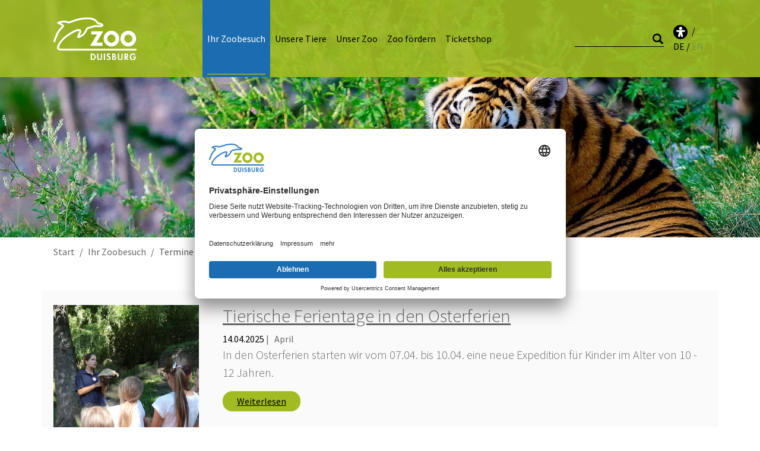

--- FILE ---
content_type: text/html; charset=utf-8
request_url: https://zoo-duisburg.de/termine
body_size: 9035
content:
<!DOCTYPE html>
<html lang="de">
<head><link rel="preconnect" href="//app.usercentrics.eu"><link rel="preconnect" href="//api.usercentrics.eu"><link rel="preload" href="//app.usercentrics.eu/browser-ui/latest/loader.js" as="script"><script id="usercentrics-cmp" data-settings-id="mOtZ4j07W" src="https://app.usercentrics.eu/browser-ui/latest/loader.js" data-tcf-enabled></script><script type="text/javascript">window.dataLayer = window.dataLayer || [];function gtag() {dataLayer.push(arguments);}gtag("consent", "default", {ad_storage: "denied",analytics_storage: "denied",wait_for_update: 2000 });gtag("set", "ads_data_redaction", true);</script><script type="text/javascript">(function(w, d, s, l, i) {w[l] = w[l] || [];w[l].push({'gtm.start': new Date().getTime(),event: 'gtm.js'});var f = d.getElementsByTagName(s)[0],j = d.createElement(s),dl = l != 'dataLayer' ? '&l=' + l : '';j.async = true;j.src ='https://www.googletagmanager.com/gtm.js?id=' + i + dl;f.parentNode.insertBefore(j, f);})(window, document, 'script', 'dataLayer', 'G-20083GX80W');</script>

<meta charset="utf-8">
<!-- 
	Based on the TYPO3 Bootstrap Package by Benjamin Kott - https://www.bootstrap-package.com/

	This website is powered by TYPO3 - inspiring people to share!
	TYPO3 is a free open source Content Management Framework initially created by Kasper Skaarhoj and licensed under GNU/GPL.
	TYPO3 is copyright 1998-2026 of Kasper Skaarhoj. Extensions are copyright of their respective owners.
	Information and contribution at https://typo3.org/
-->


<link rel="icon" href="/fileadmin/tmpl/img/favicon1.png" type="image/png">
<title>Termine - Zoo-Duisburg</title>
<meta http-equiv="x-ua-compatible" content="IE=edge">
<meta name="generator" content="TYPO3 CMS">
<meta name="viewport" content="width=device-width, initial-scale=1, minimum-scale=1">
<meta name="robots" content="index,follow">
<meta name="twitter:card" content="summary">
<meta name="apple-mobile-web-app-capable" content="no">
<meta name="google" content="notranslate">

<link rel="stylesheet" href="/typo3conf/ext/bootstrap_package/Resources/Public/Fonts/bootstrappackageicon.min.css?1731704113" media="all">
<link rel="stylesheet" href="/typo3temp/assets/bootstrappackage/css/theme-698590ea433160df0f3d5211e6c91eb4af5b45d5cd5ee109fcccd6a17a0f8287.css?1737547847" media="all">
<link rel="stylesheet" href="/fileadmin/tmpl/css/zoo_basic.css?1750864023" media="all">


<script src="/typo3conf/ext/bootstrap_package/Resources/Public/Contrib/modernizr/modernizr.min.js?1731704113" async="1"></script>



<link rel="prev" href="/preise-oeffnungszeiten"><link rel="next" href="/service"><script async src="/fileadmin/tmpl/js/EA_dynamicLoading_zoo-duisburg.de.js"></script><!-- Global site tag (gtag.js) - Google Analytics -->
<script async src="https://www.googletagmanager.com/gtag/js?id=G-20083GX80W"></script>
<script>
  window.dataLayer = window.dataLayer || [];
  function gtag(){dataLayer.push(arguments);}
  gtag('js', new Date());
  gtag('config', 'G-20083GX80W');
</script>
<link rel="canonical" href="https://zoo-duisburg.de/termine"/>
</head>
<body id="p134" class="page-134 pagelevel-2 language-0 backendlayout-simple layout-default">

<div id="top"></div>
<div class="body-bg body-bg-top">

    



    




    




<header id="page-header" class="bp-page-header navbar navbar-mainnavigation navbar-default navbar-has-image navbar-top navbar-fixed-top">
    <div class="container container-mainnavigation">
        
<a class="navbar-brand navbar-brand-image" title="Startseite" href="/">
    
            <img class="navbar-brand-logo-normal" src="/fileadmin/tmpl/img/Logo_Zoo_Duisburg.svg" alt="Zoo-Duisburg logo" height="85" width="165">
            
                <img class="navbar-brand-logo-inverted" src="/fileadmin/tmpl/img/Logo_Zoo_Duisburg.svg" alt="Zoo-Duisburg logo" height="85" width="165">
            
        
</a>


        
            
<button class="navbar-toggler collapsed" type="button" data-bs-toggle="collapse" data-bs-target="#mainnavigation" aria-controls="mainnavigation" aria-expanded="false" aria-label="Navigation umschalten">
    <span class="navbar-toggler-icon"></span>
</button>


            <nav aria-label="Main navigation" id="mainnavigation" class="collapse navbar-collapse">
                



                

    <ul class="navbar-nav">
        
            

                    
                    
                        
                    
                        
                    
                        
                    
                        
                    
                        
                    
                        
                    
                        
                    
                        
                    
                        
                    
                        
                    
                    <li class="nav-item nav-style-simple">
                        <a
                            id="nav-item-84"
                            href="/ihr-zoobesuch"
                            class="nav-link nav-link-main active"
                            
                            
                            aria-current="false"
                            >
                            
                            <span class="nav-link-text">
                                Ihr Zoobesuch
                                
                            </span>
                        </a>
                        
                            <button
                                type="button"
                                id="nav-toggle-84"
                                class="nav-link nav-link-toggle"
                                data-bs-toggle="dropdown"
                                data-bs-display="static"
                                aria-haspopup="true"
                                aria-expanded="false"
                                >
                                <span class="nav-link-indicator" aria-hidden="true"></span>
                                <span class="nav-link-text visually-hidden">Submenu for "Ihr Zoobesuch"</span>
                            </button>
                        
                        <div class="dropdown-menu dropdown-menu-simple">
                            
    
        <ul class="dropdown-nav" data-level="2">
            
            
                
                        <li class="nav-item">
                            <a class="nav-link nav-link-dropdown" href="/unser-zoo/aktuelles-1" title="Aktuelles">
                                
                                <span class="nav-link-text">
                                    Aktuelles
                                    
                                </span>
                            </a>
                            
    

                        </li>
                    
            
                
                        <li class="nav-item">
                            <a class="nav-link nav-link-dropdown" href="/preise-oeffnungszeiten" title="Preise / Öffnungszeiten / Anfahrt">
                                
                                <span class="nav-link-text">
                                    Preise / Öffnungszeiten / Anfahrt
                                    
                                </span>
                            </a>
                            
    

                        </li>
                    
            
                
                        <li class="nav-item">
                            <a class="nav-link nav-link-dropdown active" href="/termine" title="Termine">
                                
                                <span class="nav-link-text">
                                    Termine
                                     <span class="visually-hidden">(current)</span>
                                </span>
                            </a>
                            
    

                        </li>
                    
            
                
                        <li class="nav-item">
                            <a class="nav-link nav-link-dropdown" href="/service" title="Service">
                                
                                <span class="nav-link-text">
                                    Service
                                    
                                </span>
                            </a>
                            
    

                        </li>
                    
            
                
                        <li class="nav-item">
                            <a class="nav-link nav-link-dropdown" href="/lageplan" title="Lageplan">
                                
                                <span class="nav-link-text">
                                    Lageplan
                                    
                                </span>
                            </a>
                            
    

                        </li>
                    
            
                
                        <li class="nav-item">
                            <a class="nav-link nav-link-dropdown" href="/erlebnisangebote" title="Erlebnisangebote">
                                
                                <span class="nav-link-text">
                                    Erlebnisangebote
                                    
                                </span>
                            </a>
                            
    

                        </li>
                    
            
                
                        <li class="nav-item">
                            <a class="nav-link nav-link-dropdown" href="/zooordnung" title="Zoo Ordnung">
                                
                                <span class="nav-link-text">
                                    Zoo Ordnung
                                    
                                </span>
                            </a>
                            
    

                        </li>
                    
            
                
                        <li class="nav-item">
                            <a class="nav-link nav-link-dropdown" href="/ihr-zoobesuch/hunde-im-zoo" title="Hunde im Zoo">
                                
                                <span class="nav-link-text">
                                    Hunde im Zoo
                                    
                                </span>
                            </a>
                            
    

                        </li>
                    
            
                
                        <li class="nav-item">
                            <a class="nav-link nav-link-dropdown" href="https://zooschule.zoo-duisburg.de" target="_blank" rel="noopener noreferrer" title="Zooschule">
                                
                                <span class="nav-link-text">
                                    Zooschule
                                    
                                </span>
                            </a>
                            
    

                        </li>
                    
            
                
                        <li class="nav-item">
                            <a class="nav-link nav-link-dropdown" href="/kontakt" title="FAQs">
                                
                                <span class="nav-link-text">
                                    FAQs
                                    
                                </span>
                            </a>
                            
    

                        </li>
                    
            
        </ul>
    




                        </div>
                    </li>

                
        
            

                    
                    
                        
                    
                        
                    
                        
                    
                        
                    
                        
                    
                        
                    
                    <li class="nav-item nav-style-simple">
                        <a
                            id="nav-item-85"
                            href="/tierindex"
                            class="nav-link nav-link-main"
                            
                            
                            aria-current="false"
                            >
                            
                            <span class="nav-link-text">
                                Unsere Tiere
                                
                            </span>
                        </a>
                        
                            <button
                                type="button"
                                id="nav-toggle-85"
                                class="nav-link nav-link-toggle"
                                data-bs-toggle="dropdown"
                                data-bs-display="static"
                                aria-haspopup="true"
                                aria-expanded="false"
                                >
                                <span class="nav-link-indicator" aria-hidden="true"></span>
                                <span class="nav-link-text visually-hidden">Submenu for "Unsere Tiere"</span>
                            </button>
                        
                        <div class="dropdown-menu dropdown-menu-simple">
                            
    
        <ul class="dropdown-nav" data-level="2">
            
            
                
                        <li class="nav-item">
                            <a class="nav-link nav-link-dropdown" href="/tierindex" title="Tierindex - Steckbriefe">
                                
                                <span class="nav-link-text">
                                    Tierindex - Steckbriefe
                                    
                                </span>
                            </a>
                            
    

                        </li>
                    
            
                
                        <li class="nav-item">
                            <a class="nav-link nav-link-dropdown" href="/tiere-und-anlagen" title="Tiere und Anlagen">
                                
                                <span class="nav-link-text">
                                    Tiere und Anlagen
                                    
                                </span>
                            </a>
                            
    

                        </li>
                    
            
                
                        <li class="nav-item">
                            <a class="nav-link nav-link-dropdown" href="/zeiten" title="Fütterungszeiten/Vorstellungen">
                                
                                <span class="nav-link-text">
                                    Fütterungszeiten/Vorstellungen
                                    
                                </span>
                            </a>
                            
    

                        </li>
                    
            
                
                        <li class="nav-item">
                            <a class="nav-link nav-link-dropdown" href="/tiere/beschaeftigung/training" title="Beschäftigung/Training">
                                
                                <span class="nav-link-text">
                                    Beschäftigung/Training
                                    
                                </span>
                            </a>
                            
    

                        </li>
                    
            
                
                        <li class="nav-item">
                            <a class="nav-link nav-link-dropdown" href="/artenschutz" title="Artenschutz">
                                
                                <span class="nav-link-text">
                                    Artenschutz
                                    
                                </span>
                            </a>
                            
    

                        </li>
                    
            
                
                        <li class="nav-item">
                            <a class="nav-link nav-link-dropdown" href="https://delfinarium-zoo-duisburg.de" target="_blank" rel="noopener noreferrer" title="Delfinarium">
                                
                                <span class="nav-link-text">
                                    Delfinarium
                                    
                                </span>
                            </a>
                            
    

                        </li>
                    
            
        </ul>
    




                        </div>
                    </li>

                
        
            

                    
                    
                        
                    
                        
                    
                        
                    
                        
                    
                        
                    
                        
                    
                    <li class="nav-item nav-style-simple">
                        <a
                            id="nav-item-86"
                            href="/unser-zoo"
                            class="nav-link nav-link-main"
                            
                            
                            aria-current="false"
                            >
                            
                            <span class="nav-link-text">
                                Unser Zoo
                                
                            </span>
                        </a>
                        
                            <button
                                type="button"
                                id="nav-toggle-86"
                                class="nav-link nav-link-toggle"
                                data-bs-toggle="dropdown"
                                data-bs-display="static"
                                aria-haspopup="true"
                                aria-expanded="false"
                                >
                                <span class="nav-link-indicator" aria-hidden="true"></span>
                                <span class="nav-link-text visually-hidden">Submenu for "Unser Zoo"</span>
                            </button>
                        
                        <div class="dropdown-menu dropdown-menu-simple">
                            
    
        <ul class="dropdown-nav" data-level="2">
            
            
                
                        <li class="nav-item">
                            <a class="nav-link nav-link-dropdown" href="/unser-zoo/aktuelles" title="Aktuelles">
                                
                                <span class="nav-link-text">
                                    Aktuelles
                                    
                                </span>
                            </a>
                            
    

                        </li>
                    
            
                
                        <li class="nav-item">
                            <a class="nav-link nav-link-dropdown" href="/unternehmen" title="Unternehmen">
                                
                                <span class="nav-link-text">
                                    Unternehmen
                                    
                                </span>
                            </a>
                            
    

                        </li>
                    
            
                
                        <li class="nav-item">
                            <a class="nav-link nav-link-dropdown" href="/unser-zoo/aufgaben-des-zoos" title="Aufgaben des Zoos">
                                
                                <span class="nav-link-text">
                                    Aufgaben des Zoos
                                    
                                </span>
                            </a>
                            
    

                        </li>
                    
            
                
                        <li class="nav-item">
                            <a class="nav-link nav-link-dropdown" href="/videos" title="Videos">
                                
                                <span class="nav-link-text">
                                    Videos
                                    
                                </span>
                            </a>
                            
    

                        </li>
                    
            
                
                        <li class="nav-item">
                            <a class="nav-link nav-link-dropdown" href="/masterplan" title="Masterplan Zoo">
                                
                                <span class="nav-link-text">
                                    Masterplan Zoo
                                    
                                </span>
                            </a>
                            
    

                        </li>
                    
            
                
                        <li class="nav-item">
                            <a class="nav-link nav-link-dropdown" href="/karriere" title="Arbeiten im Zoo">
                                
                                <span class="nav-link-text">
                                    Arbeiten im Zoo
                                    
                                </span>
                            </a>
                            
    

                        </li>
                    
            
        </ul>
    




                        </div>
                    </li>

                
        
            

                    
                    
                        
                    
                        
                    
                        
                    
                        
                    
                        
                    
                        
                    
                        
                    
                        
                    
                        
                    
                        
                    
                    <li class="nav-item nav-style-simple">
                        <a
                            id="nav-item-87"
                            href="/foerderung"
                            class="nav-link nav-link-main"
                            
                            
                            aria-current="false"
                            >
                            
                            <span class="nav-link-text">
                                Zoo fördern
                                
                            </span>
                        </a>
                        
                            <button
                                type="button"
                                id="nav-toggle-87"
                                class="nav-link nav-link-toggle"
                                data-bs-toggle="dropdown"
                                data-bs-display="static"
                                aria-haspopup="true"
                                aria-expanded="false"
                                >
                                <span class="nav-link-indicator" aria-hidden="true"></span>
                                <span class="nav-link-text visually-hidden">Submenu for "Zoo fördern"</span>
                            </button>
                        
                        <div class="dropdown-menu dropdown-menu-simple">
                            
    
        <ul class="dropdown-nav" data-level="2">
            
            
                
                        <li class="nav-item">
                            <a class="nav-link nav-link-dropdown" href="/patenschaften" title="Patenschaften">
                                
                                <span class="nav-link-text">
                                    Patenschaften
                                    
                                </span>
                            </a>
                            
    

                        </li>
                    
            
                
                        <li class="nav-item">
                            <a class="nav-link nav-link-dropdown" href="/seeloewen" title="Projekt: Seelöwen">
                                
                                <span class="nav-link-text">
                                    Projekt: Seelöwen
                                    
                                </span>
                            </a>
                            
    

                        </li>
                    
            
                
                        <li class="nav-item">
                            <a class="nav-link nav-link-dropdown" href="/flusspferde" title="Projekt: Zwergflusspferde">
                                
                                <span class="nav-link-text">
                                    Projekt: Zwergflusspferde
                                    
                                </span>
                            </a>
                            
    

                        </li>
                    
            
                
                        <li class="nav-item">
                            <a class="nav-link nav-link-dropdown" href="/flusspferd-kunst" title="Flusspferd-Kunst">
                                
                                <span class="nav-link-text">
                                    Flusspferd-Kunst
                                    
                                </span>
                            </a>
                            
    

                        </li>
                    
            
                
                        <li class="nav-item">
                            <a class="nav-link nav-link-dropdown" href="https://www.amazon.de/gp/registry/wishlist/A8FDYDZ9C7YY/ref=cm_wl_huc_view" target="_blank" rel="noopener noreferrer" title="Amazon Wunschliste">
                                
                                <span class="nav-link-text">
                                    Amazon Wunschliste
                                    
                                </span>
                            </a>
                            
    

                        </li>
                    
            
                
                        <li class="nav-item">
                            <a class="nav-link nav-link-dropdown" href="/foerderung/amazon" title="Futterheld">
                                
                                <span class="nav-link-text">
                                    Futterheld
                                    
                                </span>
                            </a>
                            
    

                        </li>
                    
            
                
                        <li class="nav-item">
                            <a class="nav-link nav-link-dropdown" href="/foerderung/verein" title="Förderverein">
                                
                                <span class="nav-link-text">
                                    Förderverein
                                    
                                </span>
                            </a>
                            
    

                        </li>
                    
            
                
                        <li class="nav-item">
                            <a class="nav-link nav-link-dropdown" href="/foerderung/sponsoren-spenden" title="Sponsoren &amp; Partner">
                                
                                <span class="nav-link-text">
                                    Sponsoren &amp; Partner
                                    
                                </span>
                            </a>
                            
    

                        </li>
                    
            
                
                        <li class="nav-item">
                            <a class="nav-link nav-link-dropdown" href="/foerderung/spenden" title="Spenden">
                                
                                <span class="nav-link-text">
                                    Spenden
                                    
                                </span>
                            </a>
                            
    

                        </li>
                    
            
                
                        <li class="nav-item">
                            <a class="nav-link nav-link-dropdown" href="/foerderung/nachlass" title="Nachlass">
                                
                                <span class="nav-link-text">
                                    Nachlass
                                    
                                </span>
                            </a>
                            
    

                        </li>
                    
            
        </ul>
    




                        </div>
                    </li>

                
        
            

                    
                    
                    <li class="nav-item">
                        <a
                            id="nav-item-88"
                            href="https://shop.zoo-duisburg.de"
                            class="nav-link nav-link-main"
                             target="_blank"
                             rel="noopener noreferrer"
                            aria-current="false"
                            >
                            
                            <span class="nav-link-text">
                                Ticketshop
                                
                            </span>
                        </a>
                        
                        <div class="dropdown-menu">
                            
    




                        </div>
                    </li>

                
        
    </ul>



                



            </nav>
            
            <div id="site_search">

<form role="search" action="/suche?tx_indexedsearch_pi2%5Baction%5D=search&amp;tx_indexedsearch_pi2%5Bcontroller%5D=Search&amp;cHash=a423fd7f9966cbdd54c06fd506d04d0f" method="post" >
                <input type="search" aria-label="Suche" name="tx_indexedsearch_pi2[search][sword]" value="" class="quicksearch-sword" placeholder="" />
                <span><svg xmlns="http://www.w3.org/2000/svg" fill="currentColor" width="32" height="32" viewBox="0 0 32 32"><path d="M13.3 1c1.7 0 3.3.3 4.8 1 1.5.6 2.8 1.5 3.9 2.6s2 2.4 2.6 3.9c.6 1.5 1 3.1 1 4.8v.1c0 2.3-.6 4.5-1.9 6.5l6.9 6.8c.4.4.6.8.6 1.1 0 .3-.2.7-.6 1.1L29 30.5c-.4.3-.8.5-1.2.5-.3 0-.7-.2-1-.5L20 23.6c-2 1.3-4.2 1.9-6.5 1.9h-.1c-1.7 0-3.3-.3-4.8-1s-2.9-1.4-4-2.5-2-2.4-2.6-3.9c-.6-1.5-1-3.1-1-4.8 0-1.7.3-3.3 1-4.8s1.5-2.8 2.6-3.9S7 2.7 8.5 2s3.1-1 4.8-1zm0 4.3c-1.5 0-2.8.4-4 1.1S7 8 6.3 9.2s-1.1 2.6-1.1 4c0 1.5.4 2.8 1.1 4 .7 1.4 1.7 2.3 2.9 3.1 1.2.7 2.6 1.1 4 1.1s2.8-.4 4-1.1c1.2-.7 2.2-1.7 2.9-2.9.7-1.2 1.1-2.6 1.1-4 0-1.5-.4-2.8-1.1-4-.6-1.4-1.6-2.4-2.8-3.1s-2.6-1-4-1z"></path></svg></span>
      
          </form>
              
         	 </div>
          	
                  <div class="footer-language">
                        

    <ul id="language_menu" class="language-menu">
      <li><img src="/fileadmin/tmpl/img/eyeAble-Icon-Kreis.svg" id="eyeAble_customToolOpenerID" alt="Icon Barrierefreiheit" title="Einstellungen Barrierefreiheit anpassen - externer Dienst von eyeAble wird nach Klick geladen" /></li>
        
            <li class="active ">
                
                        <a href="/termine" hreflang="de-DE" title="Deutsch">
                            <span>DE</span>
                        </a>
                    
            </li>
        
            <li class=" inactive">
                
                        <span>EN</span>
                    
            </li>
        
    </ul>



                   </div>
             
                  
        
    </div>
</header>



    
    
      

    









        <a id="c264"></a>
        
        
    
    



    

    



    

    
        <div id="carousel-264"
            class="carousel carousel-small carousel-fade slide"
            data-bs-wrap="true"
            data-bs-ride="false"
            data-bs-interval="5000"
            role="region"
            aria-roledescription="carousel"
            aria-label="carousel-264"
        >
            



            <div class="carousel-inner">
                
                    
                    
                    
                    
                    
                    
                    
                        
                        
                    
                    <div
                        class="item active carousel-item carousel-item-layout-custom carousel-item-type-background_image"
                        aria-current="true"
                        data-itemno="0"
                        style=" --carousel-item-background: #ffffff; --carousel-item-color: #FFFFFF;"
                        role="group"
                        aria-roledescription="slide"
                        aria-label="slide-0"
                        >
                        

    
    
    
    
    
    
    <div class="carousel-backgroundimage-container">
        <div id="carousel-backgroundimage-264-25" class="carousel-backgroundimage">
            
            
            
            
                
                
                
                    
                    
                        
                        
                        
                        
                        
                        
                            
                        
                        
                        
                    
                    
                
            
                
                
                
                    
                    
                        
                        
                        
                        
                        
                        
                            
                        
                        
                        
                    
                    
                
            
                
                
                
                    
                    
                        
                        
                        
                        
                        
                        
                            
                        
                        
                        
                    
                    
                
            
                
                
                
                    
                    
                        
                        
                        
                        
                        
                        
                            
                        
                        
                        
                    
                    
                
            
                
                
                
                    
                    
                        
                        
                        
                        
                        
                        
                            
                        
                        
                        
                    
                    
                
            
                
                
                
                    
                    
                        
                        
                        
                        
                        
                        
                        
                        
                    
                    
                
            
            
                    <style nonce="0Foz_8UfmfW4t-5ffN0gtK6WFUcWzdhRd-0Xl5XsBtT9vuzkPHWufA">#carousel-backgroundimage-264-25 { background-image: url('/fileadmin/user_upload/Bilder/Header/Header_loewe.jpg'); } @media (min-width: 576px) { #carousel-backgroundimage-264-25 { background-image: url('/fileadmin/user_upload/Bilder/Header/Header_loewe.jpg'); } } @media (min-width: 768px) { #carousel-backgroundimage-264-25 { background-image: url('/fileadmin/user_upload/Bilder/Header/Header_loewe.jpg'); } } @media (min-width: 992px) { #carousel-backgroundimage-264-25 { background-image: url('/fileadmin/user_upload/Bilder/Header/Header_loewe.jpg'); } } @media (min-width: 1200px) { #carousel-backgroundimage-264-25 { background-image: url('/fileadmin/user_upload/Bilder/Header/Header_loewe.jpg'); } } @media (min-width: 1400px) { #carousel-backgroundimage-264-25 { background-image: url('/fileadmin/user_upload/Bilder/Header/Header_loewe.jpg'); } } </style>

                
        </div>
    </div>



                        <div class="carousel-content">
                            
 


                        </div>
                    </div>
                
            </div>
            



        </div>
    


    



    




        

    





    
    
    
    
        <nav class="breadcrumb-section" aria-label="Brotkrümelnavigation">
            <div class="container">
                <p class="visually-hidden" id="breadcrumb">Sie sind hier:</p>
                <ol class="breadcrumb">
                    
                        
                        
                        <li class="breadcrumb-item">
                            
                                    <a class="breadcrumb-link" href="/" title="Start">
                                        
    <span class="breadcrumb-link-title">
        
        <span class="breadcrumb-text">Start</span>
    </span>

                                    </a>
                                
                        </li>
                    
                        
                        
                        <li class="breadcrumb-item">
                            
                                    <a class="breadcrumb-link" href="/ihr-zoobesuch" title="Ihr Zoobesuch">
                                        
    <span class="breadcrumb-link-title">
        
        <span class="breadcrumb-text">Ihr Zoobesuch</span>
    </span>

                                    </a>
                                
                        </li>
                    
                        
                        
                            
                        
                        <li class="breadcrumb-item active" aria-current="page">
                            
                                    
    <span class="breadcrumb-link-title">
        
        <span class="breadcrumb-text">Termine</span>
    </span>

                                
                        </li>
                    
                    
                </ol>
            </div>
        </nav>
    




    <main id="page-content" class="bp-page-content main-section">
        <!--TYPO3SEARCH_begin-->
        

    

    <div class="section section-default">
        








        <div id="c2749" class=" frame frame-default frame-type-news_newsliststicky frame-layout-default frame-size-default frame-height-default frame-background-none frame-space-before-none frame-space-after-none frame-no-backgroundimage">
            <div class="frame-group-container">
                <div class="frame-group-inner">
                    



                    <div class="frame-container frame-container-default">
                        <div class="frame-inner">
                            
    
    



    

    



    

    
    
<div class="news">
    
	<!--TYPO3SEARCH_end-->
	
			<div class="news-list-view" id="news-container-2749">
				
						
							
<!--
	=====================
		Partials/List/Item.html
-->

<div class="row news-list-item">
	<div class="col-md-3">
		<a title="Tierische Ferientage in den Osterferien" href="/termine/details?tx_news_pi1%5Baction%5D=detail&amp;tx_news_pi1%5Bcontroller%5D=News&amp;tx_news_pi1%5Bnews%5D=383&amp;cHash=250529198913fa2faa9a390b6d0a4042">
			
					<img class="img-responsive" src="/fileadmin/Veranstaltungen/Ferienzoo.gif" width="600" height="600" alt="" />
				
		</a>
	</div>

	<div class="col-md-9 articletype-0" itemscope="itemscope" itemtype="http://schema.org/Article">
		<h3 itemprop="headline">
			<a itemprop="url" title="Tierische Ferientage in den Osterferien" href="/termine/details?tx_news_pi1%5Baction%5D=detail&amp;tx_news_pi1%5Bcontroller%5D=News&amp;tx_news_pi1%5Bnews%5D=383&amp;cHash=250529198913fa2faa9a390b6d0a4042">
				Tierische Ferientage in den Osterferien
			</a>
		</h3>

		
<div class="extra">
	<!-- author -->
	

	<!-- date -->
	<span class="glyphicon glyphicon-calendar"> </span>
	<time itemprop="datePublished" datetime="2025-04-14">
		14.04.2025
	</time>

	<!-- category -->
	
		| <span class="glyphicon glyphicon-tags"> </span>&nbsp;
		<span class="label label-info">April</span>
	

	
</div>



		<!-- teaser -->
		<div class="lead" itemprop="description">
			
				
						<p>In den Osterferien starten wir vom 07.04. bis 10.04. eine neue Expedition für Kinder im Alter von 10 - 12 Jahren. </p>
					
			
		</div>

		<a class="btn btn-default btn-read-more" title="Tierische Ferientage in den Osterferien" href="/termine/details?tx_news_pi1%5Baction%5D=detail&amp;tx_news_pi1%5Bcontroller%5D=News&amp;tx_news_pi1%5Bnews%5D=383&amp;cHash=250529198913fa2faa9a390b6d0a4042">
			Weiterlesen
		</a>
	</div>
</div>


						
							
<!--
	=====================
		Partials/List/Item.html
-->

<div class="row news-list-item">
	<div class="col-md-3">
		<a title="Abendsafari für Familien" href="/termine/details?tx_news_pi1%5Baction%5D=detail&amp;tx_news_pi1%5Bcontroller%5D=News&amp;tx_news_pi1%5Bnews%5D=376&amp;cHash=497d8fd0cdbb6c0ee0cbcf9fbaef4785">
			
					<img class="img-responsive" src="/fileadmin/Veranstaltungen/Nachtfuehrung.gif" width="600" height="600" alt="" />
				
		</a>
	</div>

	<div class="col-md-9 articletype-0" itemscope="itemscope" itemtype="http://schema.org/Article">
		<h3 itemprop="headline">
			<a itemprop="url" title="Abendsafari für Familien" href="/termine/details?tx_news_pi1%5Baction%5D=detail&amp;tx_news_pi1%5Bcontroller%5D=News&amp;tx_news_pi1%5Bnews%5D=376&amp;cHash=497d8fd0cdbb6c0ee0cbcf9fbaef4785">
				Abendsafari für Familien
			</a>
		</h3>

		
<div class="extra">
	<!-- author -->
	

	<!-- date -->
	<span class="glyphicon glyphicon-calendar"> </span>
	<time itemprop="datePublished" datetime="2026-01-23">
		23.01.2026
	</time>

	<!-- category -->
	
		| <span class="glyphicon glyphicon-tags"> </span>&nbsp;
		<span class="label label-info">Januar</span>
	

	
</div>



		<!-- teaser -->
		<div class="lead" itemprop="description">
			
				
						<p>Bei der abendlichen Führung berichten unsere Zoobegleiter allerlei Lehrreiches und Lustiges aus dem Zooleben.</p>
					
			
		</div>

		<a class="btn btn-default btn-read-more" title="Abendsafari für Familien" href="/termine/details?tx_news_pi1%5Baction%5D=detail&amp;tx_news_pi1%5Bcontroller%5D=News&amp;tx_news_pi1%5Bnews%5D=376&amp;cHash=497d8fd0cdbb6c0ee0cbcf9fbaef4785">
			Weiterlesen
		</a>
	</div>
</div>


						
							
<!--
	=====================
		Partials/List/Item.html
-->

<div class="row news-list-item">
	<div class="col-md-3">
		<a title="Themenführung &quot;Auf den Huf gekommen&quot;" href="/termine/details?tx_news_pi1%5Baction%5D=detail&amp;tx_news_pi1%5Bcontroller%5D=News&amp;tx_news_pi1%5Bnews%5D=377&amp;cHash=6256a7a900ac8ee915334487542a1d9d">
			
					<img class="img-responsive" src="/fileadmin/Tierindex/Zebra-Sickmann.gif" width="550" height="630" alt="" />
				
		</a>
	</div>

	<div class="col-md-9 articletype-0" itemscope="itemscope" itemtype="http://schema.org/Article">
		<h3 itemprop="headline">
			<a itemprop="url" title="Themenführung &quot;Auf den Huf gekommen&quot;" href="/termine/details?tx_news_pi1%5Baction%5D=detail&amp;tx_news_pi1%5Bcontroller%5D=News&amp;tx_news_pi1%5Bnews%5D=377&amp;cHash=6256a7a900ac8ee915334487542a1d9d">
				Themenführung &quot;Auf den Huf gekommen&quot;
			</a>
		</h3>

		
<div class="extra">
	<!-- author -->
	

	<!-- date -->
	<span class="glyphicon glyphicon-calendar"> </span>
	<time itemprop="datePublished" datetime="2026-01-24">
		24.01.2026
	</time>

	<!-- category -->
	
		| <span class="glyphicon glyphicon-tags"> </span>&nbsp;
		<span class="label label-info">Januar</span>
	

	
</div>



		<!-- teaser -->
		<div class="lead" itemprop="description">
			
				
						<p>Auf den Huf gekommen - Huftiere im Zoo Duisburg
</p>
<p>&nbsp;</p>
<p>Ob Zebra, Trampeltier oder Bongo-Antilope: Im Zoo Duisburg leben viele verschiedene Huftiere. Im…</p>
					
			
		</div>

		<a class="btn btn-default btn-read-more" title="Themenführung &quot;Auf den Huf gekommen&quot;" href="/termine/details?tx_news_pi1%5Baction%5D=detail&amp;tx_news_pi1%5Bcontroller%5D=News&amp;tx_news_pi1%5Bnews%5D=377&amp;cHash=6256a7a900ac8ee915334487542a1d9d">
			Weiterlesen
		</a>
	</div>
</div>


						
							
<!--
	=====================
		Partials/List/Item.html
-->

<div class="row news-list-item">
	<div class="col-md-3">
		<a title="Abendsafari für Erwachsene" href="/termine/details?tx_news_pi1%5Baction%5D=detail&amp;tx_news_pi1%5Bcontroller%5D=News&amp;tx_news_pi1%5Bnews%5D=382&amp;cHash=232571148eb4682f31a4124bf86fc5cc">
			
					<img class="img-responsive" src="/fileadmin/Veranstaltungen/Nachtfuehrung.gif" width="600" height="600" alt="" />
				
		</a>
	</div>

	<div class="col-md-9 articletype-0" itemscope="itemscope" itemtype="http://schema.org/Article">
		<h3 itemprop="headline">
			<a itemprop="url" title="Abendsafari für Erwachsene" href="/termine/details?tx_news_pi1%5Baction%5D=detail&amp;tx_news_pi1%5Bcontroller%5D=News&amp;tx_news_pi1%5Bnews%5D=382&amp;cHash=232571148eb4682f31a4124bf86fc5cc">
				Abendsafari für Erwachsene
			</a>
		</h3>

		
<div class="extra">
	<!-- author -->
	

	<!-- date -->
	<span class="glyphicon glyphicon-calendar"> </span>
	<time itemprop="datePublished" datetime="2026-01-30">
		30.01.2026
	</time>

	<!-- category -->
	
		| <span class="glyphicon glyphicon-tags"> </span>&nbsp;
		<span class="label label-info">Januar</span>
	

	
</div>



		<!-- teaser -->
		<div class="lead" itemprop="description">
			
				
						<p>Bei der abendlichen Führung berichten unsere Zoobegleiter allerlei Lehrreiches und Lustiges aus dem Zooleben.</p>
					
			
		</div>

		<a class="btn btn-default btn-read-more" title="Abendsafari für Erwachsene" href="/termine/details?tx_news_pi1%5Baction%5D=detail&amp;tx_news_pi1%5Bcontroller%5D=News&amp;tx_news_pi1%5Bnews%5D=382&amp;cHash=232571148eb4682f31a4124bf86fc5cc">
			Weiterlesen
		</a>
	</div>
</div>


						
							
<!--
	=====================
		Partials/List/Item.html
-->

<div class="row news-list-item">
	<div class="col-md-3">
		<a title="Abendsafari für Familien" href="/termine/details?tx_news_pi1%5Baction%5D=detail&amp;tx_news_pi1%5Bcontroller%5D=News&amp;tx_news_pi1%5Bnews%5D=211&amp;cHash=780dc95139b9d14b448b0d4ef1a02f5f">
			
					<img class="img-responsive" src="/fileadmin/Veranstaltungen/Nachtfuehrung.gif" width="600" height="600" alt="" />
				
		</a>
	</div>

	<div class="col-md-9 articletype-0" itemscope="itemscope" itemtype="http://schema.org/Article">
		<h3 itemprop="headline">
			<a itemprop="url" title="Abendsafari für Familien" href="/termine/details?tx_news_pi1%5Baction%5D=detail&amp;tx_news_pi1%5Bcontroller%5D=News&amp;tx_news_pi1%5Bnews%5D=211&amp;cHash=780dc95139b9d14b448b0d4ef1a02f5f">
				Abendsafari für Familien
			</a>
		</h3>

		
<div class="extra">
	<!-- author -->
	

	<!-- date -->
	<span class="glyphicon glyphicon-calendar"> </span>
	<time itemprop="datePublished" datetime="2026-02-06">
		06.02.2026
	</time>

	<!-- category -->
	
		| <span class="glyphicon glyphicon-tags"> </span>&nbsp;
		<span class="label label-info">Februar</span>
	

	
</div>



		<!-- teaser -->
		<div class="lead" itemprop="description">
			
				
						<p>Bei der abendlichen Führung berichten unsere Zoobegleiter allerlei Lehrreiches und Lustiges aus dem Zooleben.</p>
					
			
		</div>

		<a class="btn btn-default btn-read-more" title="Abendsafari für Familien" href="/termine/details?tx_news_pi1%5Baction%5D=detail&amp;tx_news_pi1%5Bcontroller%5D=News&amp;tx_news_pi1%5Bnews%5D=211&amp;cHash=780dc95139b9d14b448b0d4ef1a02f5f">
			Weiterlesen
		</a>
	</div>
</div>


						
							
<!--
	=====================
		Partials/List/Item.html
-->

<div class="row news-list-item">
	<div class="col-md-3">
		<a title="Abendsafari für Erwachsene" href="/termine/details?tx_news_pi1%5Baction%5D=detail&amp;tx_news_pi1%5Bcontroller%5D=News&amp;tx_news_pi1%5Bnews%5D=214&amp;cHash=85bd61a9db6a767063ad4961cf726a66">
			
					<img class="img-responsive" src="/fileadmin/Veranstaltungen/Nachtfuehrung.gif" width="600" height="600" alt="" />
				
		</a>
	</div>

	<div class="col-md-9 articletype-0" itemscope="itemscope" itemtype="http://schema.org/Article">
		<h3 itemprop="headline">
			<a itemprop="url" title="Abendsafari für Erwachsene" href="/termine/details?tx_news_pi1%5Baction%5D=detail&amp;tx_news_pi1%5Bcontroller%5D=News&amp;tx_news_pi1%5Bnews%5D=214&amp;cHash=85bd61a9db6a767063ad4961cf726a66">
				Abendsafari für Erwachsene
			</a>
		</h3>

		
<div class="extra">
	<!-- author -->
	

	<!-- date -->
	<span class="glyphicon glyphicon-calendar"> </span>
	<time itemprop="datePublished" datetime="2026-02-13">
		13.02.2026
	</time>

	<!-- category -->
	
		| <span class="glyphicon glyphicon-tags"> </span>&nbsp;
		<span class="label label-info">Februar</span>
	

	
</div>



		<!-- teaser -->
		<div class="lead" itemprop="description">
			
				
						<p>Bei der abendlichen Führung berichten unsere Zoobegleiter allerlei Lehrreiches und Lustiges aus dem Zooleben.</p>
					
			
		</div>

		<a class="btn btn-default btn-read-more" title="Abendsafari für Erwachsene" href="/termine/details?tx_news_pi1%5Baction%5D=detail&amp;tx_news_pi1%5Bcontroller%5D=News&amp;tx_news_pi1%5Bnews%5D=214&amp;cHash=85bd61a9db6a767063ad4961cf726a66">
			Weiterlesen
		</a>
	</div>
</div>


						
							
<!--
	=====================
		Partials/List/Item.html
-->

<div class="row news-list-item">
	<div class="col-md-3">
		<a title="Abendsafari für Familien " href="/termine/details?tx_news_pi1%5Baction%5D=detail&amp;tx_news_pi1%5Bcontroller%5D=News&amp;tx_news_pi1%5Bnews%5D=381&amp;cHash=f4d1ebc3c25dda7b380956c655fa1832">
			
					<img class="img-responsive" src="/fileadmin/Veranstaltungen/Nachtfuehrung.gif" width="600" height="600" alt="" />
				
		</a>
	</div>

	<div class="col-md-9 articletype-0" itemscope="itemscope" itemtype="http://schema.org/Article">
		<h3 itemprop="headline">
			<a itemprop="url" title="Abendsafari für Familien " href="/termine/details?tx_news_pi1%5Baction%5D=detail&amp;tx_news_pi1%5Bcontroller%5D=News&amp;tx_news_pi1%5Bnews%5D=381&amp;cHash=f4d1ebc3c25dda7b380956c655fa1832">
				Abendsafari für Familien 
			</a>
		</h3>

		
<div class="extra">
	<!-- author -->
	

	<!-- date -->
	<span class="glyphicon glyphicon-calendar"> </span>
	<time itemprop="datePublished" datetime="2026-02-20">
		20.02.2026
	</time>

	<!-- category -->
	
		| <span class="glyphicon glyphicon-tags"> </span>&nbsp;
		<span class="label label-info">Februar</span>
	

	
</div>



		<!-- teaser -->
		<div class="lead" itemprop="description">
			
				
						<p>Bei der abendlichen Führung berichten unsere Zoobegleiter allerlei Lehrreiches und Lustiges aus dem Zooleben.</p>
					
			
		</div>

		<a class="btn btn-default btn-read-more" title="Abendsafari für Familien " href="/termine/details?tx_news_pi1%5Baction%5D=detail&amp;tx_news_pi1%5Bcontroller%5D=News&amp;tx_news_pi1%5Bnews%5D=381&amp;cHash=f4d1ebc3c25dda7b380956c655fa1832">
			Weiterlesen
		</a>
	</div>
</div>


						
							
<!--
	=====================
		Partials/List/Item.html
-->

<div class="row news-list-item">
	<div class="col-md-3">
		<a title="Artenschutzführung &quot;Die letzten Ihrer Art&quot;" href="/termine/details?tx_news_pi1%5Baction%5D=detail&amp;tx_news_pi1%5Bcontroller%5D=News&amp;tx_news_pi1%5Bnews%5D=153&amp;cHash=45a4cb518c373f14c987216cecefb31b">
			
					<img class="img-responsive" src="/fileadmin/user_upload/mangarahara.gif" width="300" height="300" alt="" />
				
		</a>
	</div>

	<div class="col-md-9 articletype-0" itemscope="itemscope" itemtype="http://schema.org/Article">
		<h3 itemprop="headline">
			<a itemprop="url" title="Artenschutzführung &quot;Die letzten Ihrer Art&quot;" href="/termine/details?tx_news_pi1%5Baction%5D=detail&amp;tx_news_pi1%5Bcontroller%5D=News&amp;tx_news_pi1%5Bnews%5D=153&amp;cHash=45a4cb518c373f14c987216cecefb31b">
				Artenschutzführung &quot;Die letzten Ihrer Art&quot;
			</a>
		</h3>

		
<div class="extra">
	<!-- author -->
	

	<!-- date -->
	<span class="glyphicon glyphicon-calendar"> </span>
	<time itemprop="datePublished" datetime="2026-02-22">
		22.02.2026
	</time>

	<!-- category -->
	
		| <span class="glyphicon glyphicon-tags"> </span>&nbsp;
		<span class="label label-info">Februar</span>
	

	
</div>



		<!-- teaser -->
		<div class="lead" itemprop="description">
			
				
						<p>Wir befinden uns im Zeitalter des größten Artensterbens seit dem Ende der Dinosaurierzeit. Aber was genau ist eine Art? Und warum sterben Arten aus?…</p>
					
			
		</div>

		<a class="btn btn-default btn-read-more" title="Artenschutzführung &quot;Die letzten Ihrer Art&quot;" href="/termine/details?tx_news_pi1%5Baction%5D=detail&amp;tx_news_pi1%5Bcontroller%5D=News&amp;tx_news_pi1%5Bnews%5D=153&amp;cHash=45a4cb518c373f14c987216cecefb31b">
			Weiterlesen
		</a>
	</div>
</div>


						
							
<!--
	=====================
		Partials/List/Item.html
-->

<div class="row news-list-item">
	<div class="col-md-3">
		<a title="Abendsafari für Erwachsene " href="/termine/details?tx_news_pi1%5Baction%5D=detail&amp;tx_news_pi1%5Bcontroller%5D=News&amp;tx_news_pi1%5Bnews%5D=212&amp;cHash=876d402be3272941a4cc1bff3a0df0fc">
			
					<img class="img-responsive" src="/fileadmin/Veranstaltungen/Nachtfuehrung.gif" width="600" height="600" alt="" />
				
		</a>
	</div>

	<div class="col-md-9 articletype-0" itemscope="itemscope" itemtype="http://schema.org/Article">
		<h3 itemprop="headline">
			<a itemprop="url" title="Abendsafari für Erwachsene " href="/termine/details?tx_news_pi1%5Baction%5D=detail&amp;tx_news_pi1%5Bcontroller%5D=News&amp;tx_news_pi1%5Bnews%5D=212&amp;cHash=876d402be3272941a4cc1bff3a0df0fc">
				Abendsafari für Erwachsene 
			</a>
		</h3>

		
<div class="extra">
	<!-- author -->
	

	<!-- date -->
	<span class="glyphicon glyphicon-calendar"> </span>
	<time itemprop="datePublished" datetime="2026-02-27">
		27.02.2026
	</time>

	<!-- category -->
	
		| <span class="glyphicon glyphicon-tags"> </span>&nbsp;
		<span class="label label-info">Februar</span>
	

	
</div>



		<!-- teaser -->
		<div class="lead" itemprop="description">
			
				
						<p>Bei der abendlichen Führung berichten unsere Zoobegleiter allerlei Lehrreiches und Lustiges aus dem Zooleben.</p>
					
			
		</div>

		<a class="btn btn-default btn-read-more" title="Abendsafari für Erwachsene " href="/termine/details?tx_news_pi1%5Baction%5D=detail&amp;tx_news_pi1%5Bcontroller%5D=News&amp;tx_news_pi1%5Bnews%5D=212&amp;cHash=876d402be3272941a4cc1bff3a0df0fc">
			Weiterlesen
		</a>
	</div>
</div>


						
							
<!--
	=====================
		Partials/List/Item.html
-->

<div class="row news-list-item">
	<div class="col-md-3">
		<a title="Themenführung &quot;Ungewöhnliche Gewohnheiten im Tierreich&quot;" href="/termine/details?tx_news_pi1%5Baction%5D=detail&amp;tx_news_pi1%5Bcontroller%5D=News&amp;tx_news_pi1%5Bnews%5D=281&amp;cHash=da577116e42d8086d3c8a8dfc63c9c44">
			
					<img class="img-responsive" src="/fileadmin/Tierindex/Wombat-graefen.gif" width="550" height="630" alt="" />
				
		</a>
	</div>

	<div class="col-md-9 articletype-0" itemscope="itemscope" itemtype="http://schema.org/Article">
		<h3 itemprop="headline">
			<a itemprop="url" title="Themenführung &quot;Ungewöhnliche Gewohnheiten im Tierreich&quot;" href="/termine/details?tx_news_pi1%5Baction%5D=detail&amp;tx_news_pi1%5Bcontroller%5D=News&amp;tx_news_pi1%5Bnews%5D=281&amp;cHash=da577116e42d8086d3c8a8dfc63c9c44">
				Themenführung &quot;Ungewöhnliche Gewohnheiten im Tierreich&quot;
			</a>
		</h3>

		
<div class="extra">
	<!-- author -->
	

	<!-- date -->
	<span class="glyphicon glyphicon-calendar"> </span>
	<time itemprop="datePublished" datetime="2026-03-29">
		29.03.2026
	</time>

	<!-- category -->
	
		| <span class="glyphicon glyphicon-tags"> </span>&nbsp;
		<span class="label label-info">März</span>
	

	
</div>



		<!-- teaser -->
		<div class="lead" itemprop="description">
			
				
						<p>Bei der Themenführung im März rückt das Team der Zoobegleiter einige der tierischen Eigenarten in den Fokus. </p>
					
			
		</div>

		<a class="btn btn-default btn-read-more" title="Themenführung &quot;Ungewöhnliche Gewohnheiten im Tierreich&quot;" href="/termine/details?tx_news_pi1%5Baction%5D=detail&amp;tx_news_pi1%5Bcontroller%5D=News&amp;tx_news_pi1%5Bnews%5D=281&amp;cHash=da577116e42d8086d3c8a8dfc63c9c44">
			Weiterlesen
		</a>
	</div>
</div>


						
							
<!--
	=====================
		Partials/List/Item.html
-->

<div class="row news-list-item">
	<div class="col-md-3">
		<a title="Tierische Ferientage in den Osterferien " href="/termine/details?tx_news_pi1%5Baction%5D=detail&amp;tx_news_pi1%5Bcontroller%5D=News&amp;tx_news_pi1%5Bnews%5D=384&amp;cHash=da73c268703568e1175ad5b598820251">
			
					<img class="img-responsive" src="/fileadmin/Veranstaltungen/Ferienzoo.gif" width="600" height="600" alt="" />
				
		</a>
	</div>

	<div class="col-md-9 articletype-0" itemscope="itemscope" itemtype="http://schema.org/Article">
		<h3 itemprop="headline">
			<a itemprop="url" title="Tierische Ferientage in den Osterferien " href="/termine/details?tx_news_pi1%5Baction%5D=detail&amp;tx_news_pi1%5Bcontroller%5D=News&amp;tx_news_pi1%5Bnews%5D=384&amp;cHash=da73c268703568e1175ad5b598820251">
				Tierische Ferientage in den Osterferien 
			</a>
		</h3>

		
<div class="extra">
	<!-- author -->
	

	<!-- date -->
	<span class="glyphicon glyphicon-calendar"> </span>
	<time itemprop="datePublished" datetime="2026-03-30">
		30.03.2026
	</time>

	<!-- category -->
	
		| <span class="glyphicon glyphicon-tags"> </span>&nbsp;
		<span class="label label-info">März</span>
	

	
</div>



		<!-- teaser -->
		<div class="lead" itemprop="description">
			
				
						<p>In den Osterferien starten wir vom 30.03. bis 02.04. eine neue Expedition für Kinder im Alter von 6 - 9 Jahren. </p>
					
			
		</div>

		<a class="btn btn-default btn-read-more" title="Tierische Ferientage in den Osterferien " href="/termine/details?tx_news_pi1%5Baction%5D=detail&amp;tx_news_pi1%5Bcontroller%5D=News&amp;tx_news_pi1%5Bnews%5D=384&amp;cHash=da73c268703568e1175ad5b598820251">
			Weiterlesen
		</a>
	</div>
</div>


						
					
			</div>
		
	<!--TYPO3SEARCH_begin-->

</div>



    



    




                        </div>
                    </div>
                </div>
            </div>
        </div>

    











        <div id="c270" class=" frame frame-default frame-type-ce_accordion frame-layout-default frame-size-default frame-height-default frame-background-none frame-space-before-none frame-space-after-none frame-no-backgroundimage">
            <div class="frame-group-container">
                <div class="frame-group-inner">
                    



                    <div class="frame-container frame-container-default">
                        <div class="frame-inner">
                            
    
    



    

    



    
    
    
    
    <div class="accordion "
         id="accordion-270">
        
    </div>

    



    




                        </div>
                    </div>
                </div>
            </div>
        </div>

    











        <div id="c1142" class=" frame frame-default frame-type-shortcut frame-layout-default frame-size-default frame-height-default frame-background-none frame-space-before-none frame-space-after-none frame-no-backgroundimage">
            <div class="frame-group-container">
                <div class="frame-group-inner">
                    



                    <div class="frame-container frame-container-default">
                        <div class="frame-inner">
                            
    
    



    
    

    








        <div id="c1130" class=" frame frame-default frame-type-ce_columns2 frame-layout-210 frame-size-default frame-height-default frame-background-none frame-space-before-none frame-space-after-none frame-no-backgroundimage">
            <div class="frame-group-container">
                <div class="frame-group-inner">
                    



                    <div class="frame-container frame-container-default">
                        <div class="frame-inner">
                            
    
    



    

    



    
    





<div class="row">
    









<div class="ce-col col-md-12 small">
    
        






    
        
        
        
    



        <div id="c1131" class=" frame frame-default frame-type-image frame-layout-default frame-size-default frame-height-default frame-background-none frame-space-before-none frame-space-after-none frame-no-backgroundimage">
            <div class="frame-group-container">
                <div class="frame-group-inner">
                    



                    <div class="frame-container frame-container-default">
                        <div class="frame-inner">
                            
    
    



    

    



    

    


    
    
    

    <div class="gallery-row">
        
            <div class="gallery-item gallery-item-size-1">
                




        
<figure class="image">
    
            <a href="https://www.stadtwerke-kundenkarte.de">
                
<picture>
    
        
        
        
        
            
            
            
                
                
                    
                    
                    
                    
                            
                        
                    
                
            
            <source data-variant="default" data-maxwidth="1280" media="(min-width: 1400px)" srcset="/fileadmin/Werbebanner/Gesa_Zoo_V02_Stadtwerke.jpg 1x">
        
    
        
        
        
        
            
            
            
                
                
                    
                    
                    
                    
                            
                        
                    
                
            
            <source data-variant="xlarge" data-maxwidth="1100" media="(min-width: 1200px)" srcset="/fileadmin/Werbebanner/Gesa_Zoo_V02_Stadtwerke.jpg 1x">
        
    
        
        
        
        
            
            
            
                
                
                    
                    
                    
                    
                            
                        
                    
                
            
            <source data-variant="large" data-maxwidth="920" media="(min-width: 992px)" srcset="/fileadmin/Werbebanner/Gesa_Zoo_V02_Stadtwerke.jpg 1x">
        
    
        
        
        
        
            
            
            
                
                
                    
                    
                    
                    
                            
                        
                    
                
            
            <source data-variant="medium" data-maxwidth="680" media="(min-width: 768px)" srcset="/fileadmin/Werbebanner/Gesa_Zoo_V02_Stadtwerke.jpg 1x">
        
    
        
        
        
        
            
            
            
                
                
                    
                    
                    
                    
                            
                        
                    
                
            
            <source data-variant="small" data-maxwidth="500" media="(min-width: 576px)" srcset="/fileadmin/Werbebanner/Gesa_Zoo_V02_Stadtwerke.jpg 1x">
        
    
        
        
        
        
            
            
            
                
                
                    
                    
                    
                    
                            
                        
                    
                
            
            <source data-variant="extrasmall" data-maxwidth="374"  srcset="/fileadmin/Werbebanner/Gesa_Zoo_V02_Stadtwerke.jpg 1x">
        
    
    
    
    
    
            
        
    
    
    <img loading="lazy" src="/fileadmin/Werbebanner/Gesa_Zoo_V02_Stadtwerke.jpg" width="820" height="850" title="" alt="Eine Frau freut sich über das Spar Angebot für den Zoo.">
</picture>


            </a>
        
    
</figure>


    


            </div>
        
    </div>






    



    




                        </div>
                    </div>
                </div>
            </div>
        </div>

    



    
</div>


    









<div class="ce-col col-md-12 big">
    
        






    
        
        
        
    



        <div id="c1132" class=" frame frame-default frame-type-image frame-layout-default frame-size-default frame-height-default frame-background-none frame-space-before-none frame-space-after-none frame-no-backgroundimage">
            <div class="frame-group-container">
                <div class="frame-group-inner">
                    



                    <div class="frame-container frame-container-default">
                        <div class="frame-inner">
                            
    
    



    

    



    

    


    
    
    

    <div class="gallery-row">
        
            <div class="gallery-item gallery-item-size-1">
                




        
<figure class="image">
    
            <a href="https://www.stadtwerke-kundenkarte.de">
                
<picture>
    
        
        
        
        
            
            
            
                
                
                    
                    
                    
                    
                            
                        
                    
                
            
            <source data-variant="default" data-maxwidth="1280" media="(min-width: 1400px)" srcset="/fileadmin/Werbebanner/Gesa_Zoo_Stadtwerke.jpg 1x">
        
    
        
        
        
        
            
            
            
                
                
                    
                    
                    
                    
                            
                        
                    
                
            
            <source data-variant="xlarge" data-maxwidth="1100" media="(min-width: 1200px)" srcset="/fileadmin/Werbebanner/Gesa_Zoo_Stadtwerke.jpg 1x">
        
    
        
        
        
        
            
            
            
                
                
                    
                    
                    
                    
                            
                        
                    
                
            
            <source data-variant="large" data-maxwidth="920" media="(min-width: 992px)" srcset="/fileadmin/Werbebanner/Gesa_Zoo_Stadtwerke.jpg 1x">
        
    
        
        
        
        
            
            
            
                
                
                    
                    
                    
                    
                            
                        
                    
                
            
            <source data-variant="medium" data-maxwidth="680" media="(min-width: 768px)" srcset="/fileadmin/Werbebanner/Gesa_Zoo_Stadtwerke.jpg 1x">
        
    
        
        
        
        
            
            
            
                
                
                    
                    
                    
                    
                            
                        
                    
                
            
            <source data-variant="small" data-maxwidth="500" media="(min-width: 576px)" srcset="/fileadmin/Werbebanner/Gesa_Zoo_Stadtwerke.jpg 1x">
        
    
        
        
        
        
            
            
            
                
                
                    
                    
                    
                    
                            
                        
                    
                
            
            <source data-variant="extrasmall" data-maxwidth="374"  srcset="/fileadmin/Werbebanner/Gesa_Zoo_Stadtwerke.jpg 1x">
        
    
    
    
    
    
            
        
    
    
    <img loading="lazy" src="/fileadmin/Werbebanner/Gesa_Zoo_Stadtwerke.jpg" width="854" height="218" title="" alt="Eine Frau freut sich über das Spar Angebot für den Zoo.">
</picture>


            </a>
        
    
</figure>


    


            </div>
        
    </div>






    



    




                        </div>
                    </div>
                </div>
            </div>
        </div>

    



    
</div>


    
    
</div>



    



    




                        </div>
                    </div>
                </div>
            </div>
        </div>

    





    



    




                        </div>
                    </div>
                </div>
            </div>
        </div>

    



    </div>

    


        <!--TYPO3SEARCH_end-->
    </main>

    <footer id="page-footer" class="bp-page-footer">
        



        
        

    <section class="section footer-section footer-section-meta">
        <div class="frame frame-background-none frame-space-before-none frame-space-after-none">
            <div class="frame-container">
                <div class="frame-inner">
                  <div id="footer_nav">
                    
                        <div class="footer-sociallinks">
                            

    <div class="sociallinks">
        <ul class="sociallinks-list">
            
                
                    <li class="sociallinks-item sociallinks-item-facebook" title="Facebook">
                        <a class="sociallinks-link sociallinks-link-facebook" href="https://www.facebook.com/ZooDuisburg" title="Facebook" rel="noopener" target="_blank">
                            <span class="sociallinks-link-icon bootstrappackageicon bootstrappackageicon-facebook" aria-hidden="true"></span>
                            <span class="sociallinks-link-label">Facebook</span>
                        </a>
                    </li>
                
            
                
            
                
                    <li class="sociallinks-item sociallinks-item-instagram" title="Instagram">
                        <a class="sociallinks-link sociallinks-link-instagram" href="https://www.instagram.com/zooduisburg/" title="Instagram" rel="noopener" target="_blank">
                            <span class="sociallinks-link-icon bootstrappackageicon bootstrappackageicon-instagram" aria-hidden="true"></span>
                            <span class="sociallinks-link-label">Instagram</span>
                        </a>
                    </li>
                
            
                
            
                
            
                
            
                
            
                
            
                
            
                
            
                
            
        </ul>
    </div>



                        </div>
                    
                    
                        <div class="footer-meta">
                            

    <ul id="meta_menu" class="meta-menu">
        
            <li>
                <a href="/barrierefreiheit" title="Barrierefreiheit">
                    <span>Barrierefreiheit</span>
                </a>
            </li>
        
            <li>
                <a href="/netiquette" title="Netiquette">
                    <span>Netiquette</span>
                </a>
            </li>
        
            <li>
                <a href="/impressum" title="Impressum">
                    <span>Impressum</span>
                </a>
            </li>
        
            <li>
                <a href="/kontakt" title="Kontakt">
                    <span>Kontakt</span>
                </a>
            </li>
        
            <li>
                <a href="/datenschutz" title="Datenschutz">
                    <span>Datenschutz</span>
                </a>
            </li>
        
            <li>
                <a href="/agb" title="AGB">
                    <span>AGB</span>
                </a>
            </li>
        
            <li>
                <a href="/lksg" title="LkSG">
                    <span>LkSG</span>
                </a>
            </li>
        
            <li>
                <a href="/verhaltenskodex" title="Verhaltenskodex">
                    <span>Verhaltenskodex</span>
                </a>
            </li>
        
    </ul>



                        </div>
                    
                    <div id="verbandslogos">
                      <a id="nrw" href="http://www.partnerzoo.de/" target="_blank" title="Link zu NRW PartnerZoo"></a>
                      <a id="eaza" href="https://www.eaza.net" target="_blank" title="Link zu EAZA"></a>
                      <a id="vdz" href="http://www.vdz-zoos.org/" target="_blank" title="Link zu VDZ Zoos"></a>
                      <a id="waza" href="http://www.waza.org/" target="_blank" title="Link zu waza"></a>
                    </div>
          		</div>
                    
                        <div class="footer-copyright">
                            
<p>Tickets und Informationen:<br>0203 / 604-44250</p>


                          <div id="footer_logo">
                            <a title="Startseite" href="/">
                              <img class="" src="/fileadmin/tmpl/img/Logo_footer.svg" alt="Zoo Duisburg logo" height="85" width="165"></a>
                          </div>
                        </div>
                    
                    
                </div>
            </div>
        </div>
    </section>



        



    </footer>
    
<a class="scroll-top" title="Nach oben rollen" href="#top">
    <span class="scroll-top-icon"></span>
</a>


    




</div>

<script id="powermail_conditions_container" data-condition-uri="https://zoo-duisburg.de/termine?type=3132"></script>
<script src="/typo3conf/ext/bootstrap_package/Resources/Public/Contrib/popper-core/popper.min.js?1731704113"></script>
<script src="/typo3conf/ext/bootstrap_package/Resources/Public/Contrib/bootstrap5/js/bootstrap.min.js?1731704113"></script>
<script src="/typo3conf/ext/bootstrap_package/Resources/Public/Contrib/photoswipe/photoswipe.umd.min.js?1731704113"></script>
<script src="/typo3conf/ext/bootstrap_package/Resources/Public/Contrib/photoswipe/photoswipe-lightbox.umd.min.js?1731704113"></script>
<script src="/typo3conf/ext/bootstrap_package/Resources/Public/Contrib/photoswipe/photoswipe-dynamic-caption-plugin.umd.min.js?1731704113"></script>
<script src="/typo3conf/ext/bootstrap_package/Resources/Public/JavaScript/Dist/bootstrap.accordion.min.js?1731704113"></script>
<script src="/typo3conf/ext/bootstrap_package/Resources/Public/JavaScript/Dist/bootstrap.popover.min.js?1731704113"></script>
<script src="/typo3conf/ext/bootstrap_package/Resources/Public/JavaScript/Dist/bootstrap.stickyheader.min.js?1737124502"></script>
<script src="/typo3conf/ext/bootstrap_package/Resources/Public/JavaScript/Dist/bootstrap.smoothscroll.min.js?1731704113"></script>
<script src="/typo3conf/ext/bootstrap_package/Resources/Public/JavaScript/Dist/bootstrap.lightbox.min.js?1731704113"></script>
<script src="/typo3conf/ext/bootstrap_package/Resources/Public/JavaScript/Dist/bootstrap.navbar.min.js?1731704113"></script>
<script src="/typo3conf/ext/powermail/Resources/Public/JavaScript/Powermail/Form.min.js?1731707025" defer="defer"></script>
<script src="/typo3conf/ext/powermail_cond/Resources/Public/JavaScript/PowermailCondition.min.js?1731707030" defer="defer"></script>
<script src="/fileadmin/tmpl/js/navbar_hover.js?1737129482" async="async" defer="defer"></script>


</body>
</html>

--- FILE ---
content_type: text/css; charset=utf-8
request_url: https://zoo-duisburg.de/fileadmin/tmpl/css/zoo_basic.css?1750864023
body_size: 6791
content:
#direkt_cal,
#c1185 {
	display: none;
}
#eyeAble_customToolOpenerID{
max-height: 1.5em;
margin-right: 0.4em;
}

/* source-sans-pro-300 - latin-ext_latin */
@font-face {
	font-family: "Source Sans Pro";
	font-style: normal;
	font-weight: 300;
	src: url("../fonts/source-sans-pro-v21-latin-ext_latin-300.eot"); /* IE9 Compat Modes */
	src: local(""),
		url("../fonts/source-sans-pro-v21-latin-ext_latin-300.eot?#iefix") format("embedded-opentype"),
		/* IE6-IE8 */ url("../fonts/source-sans-pro-v21-latin-ext_latin-300.woff2") format("woff2"),
		/* Super Modern Browsers */ url("../fonts/source-sans-pro-v21-latin-ext_latin-300.woff")
			format("woff"),
		/* Modern Browsers */ url("../fonts/source-sans-pro-v21-latin-ext_latin-300.ttf")
			format("truetype"),
		/* Safari, Android, iOS */
			url("../fonts/source-sans-pro-v21-latin-ext_latin-300.svg#SourceSansPro") format("svg"); /* Legacy iOS */
}
/* source-sans-pro-300italic - latin-ext_latin */
@font-face {
	font-family: "Source Sans Pro";
	font-style: italic;
	font-weight: 300;
	src: url("../fonts/source-sans-pro-v21-latin-ext_latin-300italic.eot"); /* IE9 Compat Modes */
	src: local(""),
		url("../fonts/source-sans-pro-v21-latin-ext_latin-300italic.eot?#iefix")
			format("embedded-opentype"),
		/* IE6-IE8 */ url("../fonts/source-sans-pro-v21-latin-ext_latin-300italic.woff2")
			format("woff2"),
		/* Super Modern Browsers */ url("../fonts/source-sans-pro-v21-latin-ext_latin-300italic.woff")
			format("woff"),
		/* Modern Browsers */ url("../fonts/source-sans-pro-v21-latin-ext_latin-300italic.ttf")
			format("truetype"),
		/* Safari, Android, iOS */
			url("../fonts/source-sans-pro-v21-latin-ext_latin-300italic.svg#SourceSansPro") format("svg"); /* Legacy iOS */
}
/* source-sans-pro-regular - latin-ext_latin */
@font-face {
	font-family: "Source Sans Pro";
	font-style: normal;
	font-weight: 400;
	src: url("../fonts/source-sans-pro-v21-latin-ext_latin-regular.eot"); /* IE9 Compat Modes */
	src: local(""),
		url("../fonts/source-sans-pro-v21-latin-ext_latin-regular.eot?#iefix")
			format("embedded-opentype"),
		/* IE6-IE8 */ url("../fonts/source-sans-pro-v21-latin-ext_latin-regular.woff2") format("woff2"),
		/* Super Modern Browsers */ url("../fonts/source-sans-pro-v21-latin-ext_latin-regular.woff")
			format("woff"),
		/* Modern Browsers */ url("../fonts/source-sans-pro-v21-latin-ext_latin-regular.ttf")
			format("truetype"),
		/* Safari, Android, iOS */
			url("../fonts/source-sans-pro-v21-latin-ext_latin-regular.svg#SourceSansPro") format("svg"); /* Legacy iOS */
}
/* source-sans-pro-italic - latin-ext_latin */
@font-face {
	font-family: "Source Sans Pro";
	font-style: italic;
	font-weight: 400;
	src: url("../fonts/source-sans-pro-v21-latin-ext_latin-italic.eot"); /* IE9 Compat Modes */
	src: local(""),
		url("../fonts/source-sans-pro-v21-latin-ext_latin-italic.eot?#iefix")
			format("embedded-opentype"),
		/* IE6-IE8 */ url("../fonts/source-sans-pro-v21-latin-ext_latin-italic.woff2") format("woff2"),
		/* Super Modern Browsers */ url("../fonts/source-sans-pro-v21-latin-ext_latin-italic.woff")
			format("woff"),
		/* Modern Browsers */ url("../fonts/source-sans-pro-v21-latin-ext_latin-italic.ttf")
			format("truetype"),
		/* Safari, Android, iOS */
			url("../fonts/source-sans-pro-v21-latin-ext_latin-italic.svg#SourceSansPro") format("svg"); /* Legacy iOS */
}
/* source-sans-pro-700 - latin-ext_latin */
@font-face {
	font-family: "Source Sans Pro";
	font-style: normal;
	font-weight: 700;
	src: url("../fonts/source-sans-pro-v21-latin-ext_latin-700.eot"); /* IE9 Compat Modes */
	src: local(""),
		url("../fonts/source-sans-pro-v21-latin-ext_latin-700.eot?#iefix") format("embedded-opentype"),
		/* IE6-IE8 */ url("../fonts/source-sans-pro-v21-latin-ext_latin-700.woff2") format("woff2"),
		/* Super Modern Browsers */ url("../fonts/source-sans-pro-v21-latin-ext_latin-700.woff")
			format("woff"),
		/* Modern Browsers */ url("../fonts/source-sans-pro-v21-latin-ext_latin-700.ttf")
			format("truetype"),
		/* Safari, Android, iOS */
			url("../fonts/source-sans-pro-v21-latin-ext_latin-700.svg#SourceSansPro") format("svg"); /* Legacy iOS */
}
/* source-sans-pro-700italic - latin-ext_latin */
@font-face {
	font-family: "Source Sans Pro";
	font-style: italic;
	font-weight: 700;
	src: url("../fonts/source-sans-pro-v21-latin-ext_latin-700italic.eot"); /* IE9 Compat Modes */
	src: local(""),
		url("../fonts/source-sans-pro-v21-latin-ext_latin-700italic.eot?#iefix")
			format("embedded-opentype"),
		/* IE6-IE8 */ url("../fonts/source-sans-pro-v21-latin-ext_latin-700italic.woff2")
			format("woff2"),
		/* Super Modern Browsers */ url("../fonts/source-sans-pro-v21-latin-ext_latin-700italic.woff")
			format("woff"),
		/* Modern Browsers */ url("../fonts/source-sans-pro-v21-latin-ext_latin-700italic.ttf")
			format("truetype"),
		/* Safari, Android, iOS */
			url("../fonts/source-sans-pro-v21-latin-ext_latin-700italic.svg#SourceSansPro") format("svg"); /* Legacy iOS */
}

/* allgemein */

body {
	color: #696767;
	font-family: "Source Sans Pro";
}

a,
.frame a[class=""], .frame a:not([class]) {
	color: #696767;
}

#page-content a{
	text-decoration: underline!important;
}

.hidden {
	display: none;
}
.visible {
	display: block;
}
.body-bg > .carousel {
	margin-top: -130px !important;
}
.scroll-top {
	bottom: 155px;
}
#page-header {
	background-color: rgba(161, 188, 34, 0.9) !important;
}
.breadcrumb-section,
.breadcrumb {
	background-color: #fff;
}
#site_search {
	margin-left: 20px;
	/*display: none;*/
}
#site_search input {
	background-color: transparent;
	border: none;
	border-bottom: 1px solid #000;
	color: #000;
	padding-right: 1.6em;
	width: 150px;
}
#site_search span {
	color: #000;
	margin-left: -1.6em;
}
#site_search span svg {
	height: 1.2em;
}
#language_menu {
	margin-left: 10px;
	/*display: none;*/
}
#language_menu a {
	color: #000;
	font-weight: 300;
}
#language_menu li {
	padding-right: 0px;
	padding-left: 0px;
}
#language_menu li.active a {
	font-weight: 400;
	text-decoration: none;
}
#language_menu li.text-muted {
	font-weight: 300;
}
#language_menu li:after {
	content: "/";
	color: #000;
}
#language_menu li:last-child {
	padding-right: 0.5rem;
}
#language_menu li:last-child:after {
	content: "";
}
@media (max-width: 768px) {
	#language_menu {
		margin-right: 50px;
	}
	#language_menu li {
		float: left;
	}
}

/*Footer*/
#meta_menu {
	line-height: 1.5em;
}
.sociallinks {
	margin-bottom: 0px;
}

#page-footer {
	margin-top: 8em;
}

#p1 #page-footer, #p127 #page-footer, #p128 #page-footer{
  margin-top: 0em;
}


#page-footer .frame {
	padding-top: 0px;
	padding-bottom: 0px;
}

.footer-section-meta {
  background-color: #ebebeb;
  padding-top: 1em;
  padding-bottom: 1em;
}

#p1 .footer-section-meta,
#p127 .footer-section-meta,
#p128  .footer-section-meta{
	background-color: #ebebeb;
	padding-top: 0em;
	padding-bottom: 0em;
}

.footer-section-meta a:not(.btn) {
	color: #000;
}
.footer-section-meta a:not(.btn):hover {
	color: rgba(161, 188, 34, 1);
}
/* #footer_nav {
	min-width: 100px;
	width: 10%;
	text-align: left;
	position: relative;
	z-index: 100;
	min-height: 90px;
} */
#footer_nav .footer-meta a {
	font-size: 1em;
}
/* .footer-copyright {
	width: 100%;
	position: absolute;
	bottom: 20px;
	right: 0px;
	z-index: 99;
	text-align: right;
	padding-right: 200px;
} */
/* #footer_logo {
	position: absolute;
	right: 0px;
	top: -20px;
} */

#p1 #page-footer,
#p127 #page-footer,
#p128 #page-footer {
	position: relative;
	bottom: 0px;
	left: 0px;
	z-index: 160;
	width: 100%;
	max-height: 50px;
	background-color: rgba(161, 188, 34, 1);
}
#p1 .footer-section-meta,
#p127 .footer-section-meta,
#p128 .footer-section-meta {
	background-color: transparent;
}
#p1 .footer-copyright,
#p127 .footer-copyright,
#p128 .footer-copyright {
	display: none;
}
#p1 .footer-section-meta a:not(.btn),
#p127 .footer-section-meta a:not(.btn),
#p128 .footer-section-meta a:not(.btn) {
	color: #000;
	opacity: 1;
	background: none;
}
/* Navigation */
.navbar-mainnavigation {
	box-shadow: none;
}
.navbar-nav {
	margin-left: auto !important;
	margin-right: auto !important;
}

/*#mainnavigation .nav-item.active{}
.navbar-mainnavigation .navbar-nav>li>.nav-link:focus:before, .navbar-mainnavigation .navbar-nav>li>.nav-link:hover:before, .navbar-mainnavigation .navbar-nav>li:hover>.nav-link:before,.navbar-mainnavigation .navbar-nav>li.show>.nav-link:before, .navbar-mainnavigation .navbar-nav>li.active>.nav-link:before{
opacity: 0;
}*/
#mainnavigation .nav-item a {
	height: 130px;
	color: #000;
}
.dropdown-menu {
	border: none;
}
.navbar-transition #mainnavigation .nav-item a {
	height: 70px;
}

#mainnavigation .nav-item a:hover,
#mainnavigation .nav-item.show a {
	background-color: #1c6cb1;
	color: #fff;
}

#mainnavigation .nav-link-main.active {
	background-color: #1c6cb1;
  color:#fff;
}
#mainnavigation .dropdown-menu {
	color: #fff;
	background-color: #1c6cb1;
}
#mainnavigation .dropdown-menu a,
.navbar-transition #mainnavigation .dropdown-menu a {
	height: 1.5em;
	font-weight: 300;
	color: #fff;
}
#mainnavigation .dropdown-menu a:hover {
	font-weight: 400;
}
#mainnavigation .dropdown-menu li {
	border-bottom: 1px solid #fff;
	margin: 0.25em 0.5em;
	padding: 0.45em 0em;
}
#mainnavigation .dropdown-menu li:last-child {
	border: none;
}
/**/
@media (max-width: 992px) {
	#mainnavigation.navbar-collapse .nav-item a {
		height: 3em;
	}
	.navbar-mainnavigation .navbar-toggler {
		position: absolute;
		top: 20px;
		right: 20px;
	}
	#site_search {
		position: absolute;
		top: 20px;
		right: 100px;
	}
	.navbar-default .navbar-toggler {
		color: rgba(255, 255, 255, 1);
		border-color: rgba(255, 255, 255, 1);
	}
	/* .footer-section-meta {
		padding-bottom: 5em;
	} */
	/* .footer-copyright {
		top: 5em !important;
	} */
	/* .footer-copyright p {
		padding-left: 20px;
	} */
	/* #footer_logo {
		right: 10px;
		top: -95px;
	} */
}

@media (max-width: 768px) {
	#site_search {
		display: none;
	}
}

@media (min-width: 520px) {
	.card-menu-columns-1 .card-menu-item {
		width: calc(100% / 2);
	}
}

@media (min-width: 768px) {
	.card-menu-columns-1 .card-menu-item {
		width: calc(100% / 3);
	}
}

@media (min-width: 990px) {
	.card-menu-columns-1 .card-menu-item {
		width: calc(100% / 5);
	}
}

.card-menu .card-title {
	font-size: 1rem;
	font-weight: 400;
	text-align: center;
}

.card-menu .card-title a {
	color: #696767;
}

.card-menu .card-title a:hover {
	color: #696767;
	text-decoration: none;
}

.card-footer {
	text-align: center;
}

.card-footer a {
	background-color: #a1bc22;
	padding: 0.3em 1.5em;
	border-radius: 1em;
	color: #000 !important;
}

/*Tierindex*/

.tierindex {
	background-color: #fafafa;
}

.tierindex .header {
	display: none;
}

/*.tierindex ul{
  list-style-type:none;
  margin: 0;
  padding: 0;
}
.tierindex ul li{
  margin: 0;
  padding: 0;
  float: left;
}
.tierindex .clear-left{
  clear: left;
}*/

/*teaser*/

.tierindex .teaser {
	margin-top: 1em;
	/*  opacity: 1;
  width: 100%;
    -webkit-transition: opacity 0.5s 0.2s ease, width 0.5s 0.2s ease;
-moz-transition: opacity 0.5s 0.2s ease, width 0.5s 0.2s ease;
-o-transition: opacity 0.5s 0.2s ease, width 0.5s 0.2s ease;
transition: opacity 0.5s 0.2s ease, width 0.5s 0.2s ease;*/
}
/*.tierindex .teaser.hidden{
  opacity:0;
  width: 0%;
  display: block;
  -webkit-transition: opacity 0.5s 0.2s ease, width 0.5s 0.2s ease;
-moz-transition: opacity 0.5s 0.2s ease, width 0.5s 0.2s ease;
-o-transition: opacity 0.5s 0.2s ease, width 0.5s 0.2s ease;
transition: opacity 0.5s 0.2s ease, width 0.5s 0.2s ease;
}*/

.tierindex .teaser_inner {
	-webkit-box-shadow: 0px 0px 5px 0px rgba(0, 0, 0, 0.3);
	-moz-box-shadow: 0px 0px 5px 0px rgba(0, 0, 0, 0.3);
	box-shadow: 0px 0px 5px 0px rgba(0, 0, 0, 0.3);
	background-color: #fff;
	height: 100%;
	position: relative;
	padding-bottom: 3em;
}

.tierindex .teaser_img img {
	max-width: 100%;
	height: auto;
}

.tierindex .teaser_img {
	height: 160px;
	width: 100%;
	background-size: cover;
	background-repeat: no-repeat;
	background-position: center;
}

.tierindex .teaser_txt h2 {
	font-size: 1.3em;
	font-weight: 400;
	text-align: center;
	margin-top: 1em;
	margin-bottom: 0.15rem;
}

.tierindex .teaser_txt h3 {
	font-size: 0.9em;
	font-weight: 300;
	text-align: center;
}

.tierindex .btn {
	position: absolute;
	bottom: 5px;
	width: 100%;
}

.tierindex .btn span {
	background-color: #a1bc22;
	padding: 0.3em 1.5em;
	border-radius: 1em;
	color: #000;
}

/*detailansicht*/

.tier_holder {
	position: relative;
	padding-left: 0px;
	padding-right: 0px;
	margin-top: 3em;
	background-color: #fff;
	-webkit-box-shadow: 0px 0px 5px 0px rgba(0, 0, 0, 0.3);
	-moz-box-shadow: 0px 0px 5px 0px rgba(0, 0, 0, 0.3);
	box-shadow: 0px 0px 5px 0px rgba(0, 0, 0, 0.3);
}

.tier_holder.hidden {
	display: none;
}

.tier_holder_close {
	width: 25px;
	height: 25px;
	background-color: #a1bc22;
	border-top-right-radius: 5px;
	border-bottom-right-radius: 5px;
	position: absolute;
	right: -25px;
	top: 0px;
	display: block;
	text-align: center;
	color: #fff;
	cursor: pointer;
	z-index: 200;
}

.tierbild {
	padding-right: 0px;
}

.tierbild img,
.lebensraum img {
	width: 100%;
	height: 100% !important;
	max-height: 400px;
	object-fit: cover;
}

.lebensraum {
	padding-left: 0px;
}

.tierindex .more_btn {
	background-color: #a1bc22;
	text-align: center;
	cursor: pointer;
	color: #000;
	padding: 0.5em 0;
}

.detail_infos.hidden {
	/*display: none;*/
}

.detail_infos {
	border-top: 1px solid rgba(0, 0, 0, 0.3);
	padding-top: 2rem;
}

.detail_infos {
	border-bottom: 0px solid #707070;
}

.tierinfo {
	padding-top: 0.8em;
	padding-bottom: 0.8em;
}

.tier_facts {
	list-style-type: none;
	padding: 0px;
}

.tier_facts li {
	padding-left: 0px;
	/* display: none; */
	width: 33.3%;
	float: left;
	font-size: 1em;
}

.detail_infos_links .frame,
.detail_infos_rechts .frame {
	padding-top: 1em;
	padding-bottom: 1em;
}

/*Content*/
/* Carousel */

.carousel h1.awesome {
	font-size: 4.5rem;
	font-weight: 400;
}

.carousel-item-type-header .carousel-text-inner {
	width: 85%;
}

.carousel-fullscreen .carousel-item-type-text .carousel-text-inner {
	margin: 0 auto 0 0;
}

.carousel-item-type-text .carousel-text-inner {
	width: 75%;
}

.carousel-fullscreen .carousel-item-type-text .carousel-text-inner .carousel-item-bodytext {
	font-size: 2em;
	text-transform: uppercase;
	position: relative;
	z-index: 151;
	font-weight: 500;
	line-height: 1.1em;
	text-shadow: 3px 3px 4px rgba(0, 0, 0, 0.6);
}

.carousel-fullscreen .carousel-item-type-text .carousel-text-inner .carousel-item-header {
	font-size: 3em !important;
	font-family: sans-serif;
	line-height: 1.1em;
	color: rgba(255, 255, 255, 1) !important;
	/*-webkit-text-stroke: 2px white;
stroke: 2px #white;*/
	text-transform: uppercase;
	position: relative;
	z-index: 150;
	font-weight: 500;
	text-shadow: 3px 3px 4px rgba(0, 0, 0, 0.6);
}

.carousel-fullscreen .carousel-header {
	font-size: 7em !important;
	font-family: sans-serif;
	color: rgba(255, 255, 255, 0) !important;
	/*text-shadow:  1px  1px 1px white,1px -1px 1px white,-1px  1px 1px white,-1px -1px 1px white;*/
	-webkit-text-stroke: 2px white;
	stroke: 2px white;
	text-transform: uppercase;
	position: relative;
	z-index: 150;
	font-weight: 600;
	line-height: 1em;
}

.carousel-fullscreen .carousel-subheader {
	font-size: 7em;
	text-transform: uppercase;
	position: relative;
	z-index: 151;
	font-weight: 600;
	line-height: 1em;
}

.carousel-fullscreen .carousel-text-inner {
	position: relative;
}

.carousel-fullscreen .carousel-text-inner:before {
	content: "ZOO";
	font-size: 23em;
	color: rgba(255, 255, 255, 0.2);
	font-family: sans-serif;
	position: absolute;
	z-index: 149;
	line-height: 0.8em;
	font-weight: 600;
	margin-left: -30%;
}

.carousel-fullscreen .carousel-item-type-header .carousel-text-inner {
	margin: 0 20% 0 0;
}

.navbar + a + .carousel-fullscreen .carousel-item,
.navbar + a + .carousel-fullscreen {
	height: calc(100vh - 50px) !important;
}

@media (max-width: 520px) {
	.carousel-fullscreen .carousel-header {
		font-size: 3em !important;
	}
	.carousel-fullscreen .carousel-subheader {
		font-size: 3em !important;
	}
}

@media (min-width: 768px) {
}

@media (min-width: 990px) {
}

/*headlines*/
.frame-type-menu_card_dir header {
	padding-bottom: 1em;
}

.frame-type-menu_card_dir .element-header {
	font-size: 4em !important;
	font-family: sans-serif;
	text-transform: uppercase;
	font-weight: 600;
	color: #696767;
	display: inline;
}

.frame-type-menu_card_dir .element-subheader {
	font-size: 4em !important;
	font-family: sans-serif;
	color: rgba(255, 255, 255, 0) !important;
	/*text-shadow:  1px  1px 1px white,1px -1px 1px white,-1px  1px 1px white,-1px -1px 1px white;*/
	-webkit-text-stroke: 2px #696767;
	stroke: 2px white;
	z-index: 150;
	font-weight: 600;
	display: inline;
	margin-left: 0.5em;
}

@media (max-width: 520px) {
	.frame-type-menu_card_dir .element-subheader {
		margin-left: 0em;
	}
}

@media (max-width: 768px) {
	.frame-type-menu_card_dir .element-header,
	.frame-type-menu_card_dir .element-subheader {
		display: inline-block;
		font-size: 3em !important;
	}
}

@media (max-width: 350px) {
	.frame-type-menu_card_dir .element-header,
	.frame-type-menu_card_dir .element-subheader {
		font-size: 2.5em !important;
	}
}

.frame-header h1 {
	font-weight: 400;
	color: #676767;
}

figure .caption{
  color: #676767;
}

.frame-header h2 {
	/*color: #a1bc22;*/
    color: #1c6cb1;
	font-size: 2rem;
}

.frame-header h3 {
	/*color: #a1bc22;*/
    color: #1c6cb1;
	font-size: 2rem;
}

button.nav-link{
  color: #1c6cb1;
}

/* direktNavi*/
#direkt_navi {
	position: fixed;
	bottom: 50px;
	right: -53px;
	list-style-type: none;
	min-width: 60%;
	width: auto;
	max-width: 90%;
	z-index: 170;
	margin-bottom: 0px;
}

.direkt_btn {
	float: left;
	background-color: #1c6cb1;
	text-align: center;
	margin-left: 5px;
	width: 20%;
	padding-left: 10px;
	padding-right: 10px;
	min-height: 140px;
}

.direkt_btn img {
	max-height: 30px !important;
	max-width: 30px !important;
}

#direkt_cal {
	float: left;
	width: 5%;
	text-align: center;
	background-color: #a1bc22;
	color: #fff;
	min-height: 150px;
	width: 10%;
	padding-left: 10px;
	padding-right: 10px;
}

.direkt_btn a {
	color: #fff;
	text-decoration: none;
}

.direkt_btn:hover {
	/*background-color: #A1BC22;*/
	background-color: #1c6cb1;
}

.direkt_btn:hover a,
.direkt_btn:hover a svg {
	color: #fff;
}

.direkt_icon {
	padding-top: 1.5em;
	padding-bottom: 1em;
}

.direct_txt {
	padding-bottom: 1em;
}

#direkt_cal a {
	color: #fff;
}

#direkt_cal .direct_txt {
	transform: rotate(-90deg);
	margin-top: 2em;
	line-height: 1.1em;
	padding-top: 7px;
}

#direkt_cal .direkt_icon {
	padding-top: 0.5em;
	padding-bottom: 0.5em;
	padding-right: 2.5em;
}

/*Katmenu*/

.frame-type-menu_pages {
	background-color: #1c6cb1;
	padding-top: 0px;
	padding-bottom: 0px;
}

.frame-type-menu_pages .frame-container {
}

.frame-type-menu_pages ul {
	list-style-type: none;
	padding-left: 0px;
	display: flex;
	padding-top: 0.5em;
	padding-bottom: 0.5em;
}

.frame-type-menu_pages li {
	flex-direction: row;
	padding: 0px 0.9em;
	border-right: 1px solid #fff;
}

.frame-type-menu_pages li:last-child {
	border-right: 0px solid #fff;
}

.frame-type-menu_pages a {
	color: #fff;
	line-height: 2em;
}

/* Cat Search*/
/*checkboxen*/
/* The switch - the box around the slider */
.switch {
	position: relative;
	display: inline-block;
	width: 30px;
	height: 17px;
}

/* Hide default HTML checkbox */
.switch input {
	opacity: 0;
	width: 0;
	height: 0;
}

/* The slider */
.slider {
	position: absolute;
	cursor: pointer;
	top: 0;
	left: 0;
	right: 0;
	bottom: 0;
	background-color: #ccc;
	-webkit-transition: 0.4s;
	transition: 0.4s;
}

.slider:before {
	position: absolute;
	content: "";
	height: 13px;
	width: 13px;
	left: 2px;
	bottom: 2px;
	background-color: white;
	-webkit-transition: 0.4s;
	transition: 0.4s;
}

input:checked + .slider {
	background-color: rgba(161, 188, 34, 1);
}

input:focus + .slider {
	box-shadow: 0 0 1px #2196f3;
}

.switch input:checked + .slider:before {
	-webkit-transform: translateX(13px);
	-ms-transform: translateX(13px);
	transform: translateX(13px);
}

/* Rounded sliders */
.slider.round {
	border-radius: 17px;
}
.slider {
	line-height: 17px;
	padding-left: 35px;
}
.slider.round:before {
	border-radius: 50%;
}

.cat_search {
	padding: 1em 0 0.6em 0;
	border-top: 1px solid rgba(0, 0, 0, 0.34);
	border-bottom: 1px solid rgba(0, 0, 0, 0.34);
	position: relative;
	min-height: 78px;
	width: 100%;
	display: flex;
	justify-content: space-between;
	gap: 5rem;
}

#cat_search_form {
	position: absolute;
	right: 0px;
	top: 13px;
	width: 50%;
}
#cat_search_input {
	line-height: 2em;
	font-size: 1.5em;
	border-radius: 1.5em;
	width: 100%;
	border: 1px solid rgba(0, 0, 0, 0.34);
	padding: 0 1.5em;
	text-align: center;
}
/*NEWS*/
.news-list-item img {
	max-width: 100%;
	height: auto;
}

.news-list-item {
	padding-bottom: 1.5em;
	padding-top: 1.5em;
}
.news-list-item:nth-child(odd) {
	background-color: #fafafa;
}

.news-list-item h3 a {
	color: #696767 !important;
}
.news-list-item h3 a:hover {
	text-decoration: none;
}
.news-list-item time {
	color: #000;
}

.news-list-item .btn-read-more {
	background-color: #a1bc22;
	padding: 0.3em 1.5em;
	border-radius: 1em;
	color: #000 !important;
	border: none;
}

.tierbedrohung {
	border-top: 1px solid #707070;
	border-bottom: 1px solid #707070;
	padding: 1em 0;
	margin: 0 2.5%;
	flex: 0 0 95%;
}

.tierbedrohung img {
	/*max-width: 50px!important;
  max-height: 50px!important;
  margin-top: -15px;*/
	max-width: 100% !important;
	max-height: auto !important;
	height: auto;
	margin-top: 0px;
}

.tierbedrohung img.active {
	filter: invert(53%) sepia(98%) saturate(3970%) hue-rotate(356deg) brightness(94%) contrast(100%);
}
.tierbedrohung img.inactive {
	filter: invert(60%) sepia(80%) saturate(407%) hue-rotate(30deg) brightness(98%) contrast(91%);
}

.tierbedrohung .info {
	padding-left: 35px;
	position: relative;
}

.tierbedrohung .info:before {
	content: url("/fileadmin/tmpl/img/skala-i.svg");
	display: inline-block;
	width: 20px;
	height: 20px;
	position: absolute;
	left: 0px;
}

.scala {
	position: absolute;
	right: 0.8em;
	top: 1.6em;
}
.scala .red {
	color: #ed5a0d;
}

.scala .green {
	color: #9eba21;
}

/* WERBEBANNER */
@media (max-width: 575px) {
	.frame-layout-210 .big {
		display: none !important;
	}
}
@media (min-width: 575px) {
	.frame-layout-210 .small {
		display: none !important;
	}
}
/*Verbandslogos footer*/

#verbandslogos {
	/* position: absolute; */
	/* left: 150px; */
	/* top: 0px; */
	width: 150px;
	height: 90px;
	display: block;
}
#p1 #verbandslogos,
#p127 #verbandslogos {
	left: 100px;
	display: none !important;
}
#nrw {
	display: block;
	width: 50%;
	height: auto;
	min-height: 50%;
	max-height: 50%;
	background-image: url(../img/Verbandslogos/NRW_Zoo_sw.svg);
	background-size: contain;
	background-position: center;
	background-repeat: no-repeat;
	float: left;
}
#p1 #nrw,
#p127 #nrw {
	background-image: url(../img/Verbandslogos/NRW_Zoo_weiss.svg);
}
#nrw:hover {
	background-image: url(../img/Verbandslogos/NRW_Zoo_Farbe.svg) !important;
}

#eaza {
	display: block;
	width: 50%;
	height: auto;
	min-height: 50%;
	max-height: 50%;
	background-image: url(../img/Verbandslogos/EAZA_sw.svg);
	background-size: contain;
	background-position: center;
	background-repeat: no-repeat;
	float: left;
}
#p1 #eaza,
#p127 #eaza {
	background-image: url(../img/Verbandslogos/EAZA_weiss.svg);
}
#eaza:hover {
	background-image: url(../img/Verbandslogos/EAZA_Farbe.svg) !important;
}

#vdz {
	display: block;
	width: 50%;
	height: auto;
	min-height: 50%;
	max-height: 50%;
	background-image: url(../img/Verbandslogos/VDZ_sw.svg);
	background-size: contain;
	background-position: left;
	background-repeat: no-repeat;
	float: left;
}
#p1 #vdz,
#p127 #vdz {
	background-image: url(../img/Verbandslogos/VDZ_weiss.svg);
}

#vdz:hover {
	background-image: url(../img/Verbandslogos/VDZ_Farbe.svg) !important;
}

#waza {
	display: block;
	width: 50%;
	height: auto;
	min-height: 50%;
	max-height: 50%;
	background-image: url(../img/Verbandslogos/WAZA_sw.svg);
	background-size: contain;
	background-position: center;
	background-repeat: no-repeat;
	float: left;
}
#p1 #waza,
#p127 #waza {
	background-image: url(../img/Verbandslogos/WAZA_weiss.svg);
}

#waza:hover {
	background-image: url(../img/Verbandslogos/WAZA_Farbe.svg) !important;
}
#p1 .scroll-top {
	display: none;
}

.frame-type-shortcut,
.frame-type-gridelements_pi1 {
	padding: 0px !important;
	margin: 0px !important;
}

@media (max-width: 768px) {
	.tier_holder .row {
		margin-left: 0px;
		margin-right: 0px;
	}
	.tierbedrohung .scala span {
		display: none;
	}
	[data-cognigy-webchat-root] button[data-cognigy-webchat-toggle] {
		left: 12px !important;
		bottom: 12px !important;
	}
	.direkt_btn {
		margin-left: 5px;
		margin-top: 5px;
		width: 40%;
		min-height: 100px;
	}
	.direct_txt {
		font-size: 0.8em;
	}
}

@media (max-width: 991px) {
	.frame-type-menu_pages ul {
		list-style-type: none;
		padding-left: 0px;
		display: flex;
		max-width: 100%;
		padding-top: 0.5em;
		padding-bottom: 0.5em;
		overflow: scroll;
	}
	.tierbedrohung .info,
	.tierbedrohung .scala {
		position: static;
	}
	.tierbedrohung .scala {
		padding-top: 1em;
	}
	.navbar + a + .carousel-fullscreen,
	.navbar + a + .carousel-fullscreen .carousel-item {
		height: calc(100vh + 10px) !important;
	}
    #p1 #page-footer, #p127 #page-footer, #p128 #page-footer {
      height: 220px;
      max-height: 1000px;
    }
    #p1 #meta_menu, #p127 #meta_menu, #p128 #meta_menu {
      flex-direction: column!important;
    }
    #direkt_navi{
      bottom: 0px;
      right: 30px;
    }
    #p1 #page-footer .frame-container, #p127 #page-footer .frame-container, #p128 #page-footer .frame-container {
      max-height: 220px!important;
  }
}

@media (max-width: 680px) {
   #direkt_navi{
    top: calc(100vH - 300px);
    bottom: auto;
    right: -60px;
   }
    #p1 .footer-sociallinks, #p127 .footer-sociallinks, #p128 .footer-sociallinks {
      grid-area: main!important;
    }
  #p1 .footer-meta, #p127 .footer-meta, #p128 .footer-meta {
    grid-area: main!important;
    margin-top: 3rem!important;
  }
}

@media (max-width: 590px) {
	.frame-type-menu_pages a {
		line-height: 1.1em;
		padding: 0px 0.9em;
		display: block;
		border-right: 1px solid #fff;
	}
	.frame-type-menu_pages li {
		flex-direction: row;
		padding: 0px;
		border-right: 0px solid #fff;
		text-align: center;
		align-self: center;
	}
	.frame-type-menu_pages ul {
		list-style-type: none;
		padding-left: 0px;
		display: flex;
		max-width: 100%;
		padding-top: 0.5em;
		padding-bottom: 0.5em;
		overflow: scroll;
	}
	#footer_logo {
		right: 10px;
		top: -5px;
	}
	#footer_logo img {
		max-width: 150px;
	}
	/* .footer-copyright p {
		padding-left: 20px;
		text-align: left;
		padding-top: 10px;
	} */
	.tier_holder {
		margin-left: 10px;
		margin-right: 20px;
	}
	.tierbild {
		padding-right: 20px;
	}
	.lebensraum {
		padding-left: 20px;
	}
	.tier_facts li {
		width: 50%;
	}
	.detail_infos_links,
	.detail_infos_rechts {
		padding-right: 0px;
		padding-left: 0px;
	}
	.tierbedrohung img {
		/* max-width: 40px!important;
    max-height: 40px!important;*/
	}
	#cat_search_input {
		line-height: 3.5em;
		font-size: 0.8em;
	}
	.webchat-unread-message-preview {
		display: none;
	}
}

@media (max-width: 490px) {
	.carousel-fullscreen .carousel-item-type-text .carousel-text-inner .carousel-item-header {
		font-size: 2em !important;
	}
	.carousel-fullscreen .carousel-item-type-text .carousel-text-inner .carousel-item-bodytext {
		font-size: 1.3em !important;
	}
	.carousel-fullscreen .carousel-text-inner:before {
		font-size: 13em;
	}
}

@media (max-width: 320px) {
	.footer-copyright p {
		font-size: 0.8em;
	}
}

.powermail_fieldset .layout1 {
	font-weight: bold;
}

.frame-layout-211 {
	position: absolute;
	top: 130px;
	width: 100%;
	padding-top: 0.5em;
	padding-bottom: 0.5em;
	z-index: 100;
	background: #fff;
}
@media (max-width: 991px) {
	.frame-layout-211 {
		top: 100px;
	}
}
@media (max-width: 766px) {
	.frame-layout-211 {
		top: 70px;
	}
}

.container-mainnavigation {
	align-items: center !important;
}

#language_menu {
	text-wrap-mode: nowrap;
	/* color: #000; */
}

#language_menu > .active {
	text-wrap-mode: nowrap;
}

div#site_search > form {
	display: flex;
	flex-wrap: nowrap;
}

#mainnavigation > .navbar-nav {
	justify-content: center;
}

.nav-link-text {
	text-wrap-mode: nowrap;
}

#page-footer .frame-container {
	max-width: 1140px;
}
#p1 #page-footer .frame-container, #p127 #page-footer .frame-container, #p128 #page-footer .frame-container{
  max-height: 50px;
}

#page-footer .sociallinks-list {
	flex-wrap: nowrap;
	justify-content: flex-start;
}

#page-footer .sociallinks-list a {
	justify-content: flex-start;
}

#page-footer .footer-meta a {
	text-decoration: none;
}

#page-footer .sociallinks-link-icon {
	font-size: 1.4rem;
	width: 1.4rem;
	height: 1.4rem;
}

#page-header .nav-link-indicator::before {
	border-top: 1px solid white;
	border-left: 1px solid white;
}

@media (min-width: 993px) {
	#page-header {
		padding-top: 0;
		padding-bottom: 0;
	}
}

@media (max-width: 1080px) {
	#site_search {
		display: none;
	}
}

@media (max-width: 992px) {
	.navbar-default .navbar-toggler {
		top: 4px;
		right: 0;
	}

	#page-header .footer-language {
		padding-right: 60px;
	}
}

@media (max-width: 576px) {
	#page-header .navbar-toggler {
		right: 10px;
	}
}

@media (min-width: 992px) {
	#mainnavigation .dropdown-menu li {
		border-bottom: 1px solid #fff;
		margin: unset;
		padding: 0.45em 0em;
	}
}

@media (max-width: 769px) {
	#page-header .footer-language {
		padding-right: unset;
	}
}

@media (min-width: 769px) and (max-width: 1200px) {
	/* #footer_logo {
    right: 20px !important;
    top: -20px !important;
  } */
}

@media (max-width: 768px) {
	/* #footer_logo {
    right: 30px; 
    top: -75px; 
  } */
}

#meta_menu {
	display: flex;
	flex-direction: column;
}

#p1 #meta_menu, #p127 #meta_menu, #p128 #meta_menu{
	display: flex;
	flex-direction: row;
}

#page-footer .frame-inner {
	display: flex;
	flex-wrap: wrap;
	justify-content: space-between;
	gap: 20px;
}

#footer_nav {
	min-width: fit-content;
	display: grid;
	grid-template-areas:
		"main logos"
		"main .";
	grid-template-columns: 8rem 11rem;
	gap: 10px;
}

.footer-sociallinks {
	grid-area: main;
	padding-top: 0.4em;
}

#p1 .footer-sociallinks, #p127 .footer-sociallinks, #p128 .footer-sociallinks{
  grid-area: auto;
}

.footer-meta {
	grid-area: main;
	margin-top: 3rem;
}

#p1 .footer-meta, #p127 .footer-meta, #p128 .footer-meta{
  grid-area: auto;
  margin-top: 0.9rem;
}

#verbandslogos {
	grid-area: logos;
}

.footer-copyright a {
	grid-area: tickets;
}

#footer_logo {
	grid-area: logo;
}

.footer-copyright {
	display: flex;
	gap: 30px;
	flex-wrap: nowrap;
	justify-content: flex-end;
	margin-left: auto;
}

#language_menu a:not(:has(:hover)) {
	text-decoration: none;
}

/* Verstecken der Navbar Ausklapp-pfeile */
@media (min-width: 992px) {
	.navbar-nav > .nav-item > button {
		display: none;
	}
}

.navbar-mainnavigation .navbar-nav .dropdown-menu {
	margin-top: 0;
	border-radius: 0;
}

.nav-item:has(.dropdown-menu:hover) {
	background-color: #1c6cb1;
}

a {
	text-decoration: none;
}

.cat_search_form {
	width: inherit;
}

#cat_search_input {
	width: 100%;
}

/*.gallery-item-size-2 {
	--gallery-columns: unset;
}*/

#c254 {
	display: none;
}

.card-footer a {
	text-wrap-mode: nowrap;
}

.cat_search ~ .row span {
	text-wrap-mode: nowrap;
}

.card-menu {
	justify-content: space-between;
}

.teaser_inner .teaser_txt {
	padding: 0 0.5rem;
}

.frame-type-menu_pages .frame-inner a {
	color: white;
}

.frame-type-menu_pages a:hover {
	text-decoration: underline;
	color: white !important;
}

#c240 a:hover {
	text-decoration: underline;
}

.breadcrumb a:hover {
	text-decoration: underline;
}

#meta_menu a:hover {
	text-decoration: underline;
}

.navbar-mainnavigation .nav-link {
	border-radius: 0;
}

.frame-type-menu_card_dir .card {
	border-radius: 0;
}

.card-img,
.card-img-top {
	border-top-left-radius: 0;
	border-top-right-radius: 0;
}

.card-menu .card-title {
	color: #696767;
}

/* Headline Fontsize */

h1,
.h1 {
	font-size: 2rem;
}

h2,
.h2 {
	font-size: 1.75rem;
}

h3,
.h3 {
	font-size: 1.5rem;
}

h4,
.h4 {
	font-size: 1.25rem;
}

h5,
.h5 {
	font-size: 1rem;
}

h6,
.h6 {
	font-size: 0.85rem;
}

@media (min-width: 576px) {
	h1,
	.h1 {
		font-size: 2rem;
	}

	h2,
	.h2 {
		font-size: 1.75rem;
	}

	h3,
	.h3 {
		font-size: 1.5rem;
	}

	h4,
	.h4 {
		font-size: 1.25rem;
	}

	h5,
	.h5 {
		font-size: 1rem;
	}

	h6,
	.h6 {
		font-size: 0.85rem;
	}
}

@media (min-width: 768px) {
	h1,
	.h1 {
		font-size: 2.2rem;
	}

	h2,
	.h2 {
		font-size: 1.925rem;
	}

	h3,
	.h3 {
		font-size: 1.65rem;
	}

	h4,
	.h4 {
		font-size: 1.375rem;
	}

	h5,
	.h5 {
		font-size: 1.1rem;
	}

	h6,
	.h6 {
		font-size: 0.935rem;
	}
}

@media (min-width: 992px) {
	h1,
	.h1 {
		font-size: 2.4rem;
	}

	h2,
	.h2 {
		font-size: 2.1rem;
	}

	h3,
	.h3 {
		font-size: 1.8rem;
	}

	h4,
	.h4 {
		font-size: 1.5rem;
	}

	h5,
	.h5 {
		font-size: 1.2rem;
	}

	h6,
	.h6 {
		font-size: 1.02rem;
	}
}

@media (min-width: 1200px) {
	h1,
	.h1 {
		font-size: 2.6rem;
	}

	h2,
	.h2 {
		font-size: 2.275rem;
	}

	h3,
	.h3 {
		font-size: 1.95rem;
	}

	h4,
	.h4 {
		font-size: 1.625rem;
	}

	h5,
	.h5 {
		font-size: 1.3rem;
	}

	h6,
	.h6 {
		font-size: 1.105rem;
	}
}

h1.awesome,
.h1.awesome {
	font-size: 2rem;
}

h2.awesome,
.h2.awesome {
	font-size: 1.75rem;
}

h3.awesome,
.h3.awesome {
	font-size: 1.5rem;
}

h4.awesome,
.h4.awesome {
	font-size: 1.25rem;
}

h5.awesome,
.h5.awesome {
	font-size: 1rem;
}

h6.awesome,
.h6.awesome {
	font-size: 0.85rem;
}

@media (min-width: 576px) {
	h1.awesome,
	.h1.awesome {
		font-size: 2rem;
	}

	h2.awesome,
	.h2.awesome {
		font-size: 1.75rem;
	}

	h3.awesome,
	.h3.awesome {
		font-size: 1.5rem;
	}

	h4.awesome,
	.h4.awesome {
		font-size: 1.25rem;
	}

	h5.awesome,
	.h5.awesome {
		font-size: 1rem;
	}

	h6.awesome,
	.h6.awesome {
		font-size: 0.85rem;
	}
}

@media (min-width: 768px) {
	h1.awesome,
	.h1.awesome {
		font-size: 2.5rem;
	}

	h2.awesome,
	.h2.awesome {
		font-size: 2.1875rem;
	}

	h3.awesome,
	.h3.awesome {
		font-size: 1.875rem;
	}

	h4.awesome,
	.h4.awesome {
		font-size: 1.5625rem;
	}

	h5.awesome,
	.h5.awesome {
		font-size: 1.25rem;
	}

	h6.awesome,
	.h6.awesome {
		font-size: 1.0625rem;
	}
}

@media (min-width: 992px) {
	h1.awesome,
	.h1.awesome {
		font-size: 3rem;
	}

	h2.awesome,
	.h2.awesome {
		font-size: 2.625rem;
	}

	h3.awesome,
	.h3.awesome {
		font-size: 2.25rem;
	}

	h4.awesome,
	.h4.awesome {
		font-size: 1.875rem;
	}

	h5.awesome,
	.h5.awesome {
		font-size: 1.5rem;
	}

	h6.awesome,
	.h6.awesome {
		font-size: 1.275rem;
	}
}

@media (min-width: 1200px) {
	h1.awesome,
	.h1.awesome {
		font-size: 3.5rem;
	}

	h2.awesome,
	.h2.awesome {
		font-size: 3.0625rem;
	}

	h3.awesome,
	.h3.awesome {
		font-size: 2.625rem;
	}

	h4.awesome,
	.h4.awesome {
		font-size: 2.1875rem;
	}

	h5.awesome,
	.h5.awesome {
		font-size: 1.75rem;
	}

	h6.awesome,
	.h6.awesome {
		font-size: 1.4875rem;
	}
}

@media (max-width: 767px) {
	.news-list-item {
		row-gap: 1rem;
	}
}

@media (min-width: 1200px) {
	#carousel-1213 .carousel-content-inner {
		max-width: 920px;
	}
}

@media (min-width: 992px) {
	#carousel-1213 .carousel-content-inner {
		max-width: 920px;
	}
}

a:not(#mainnavigation *):hover {
	text-decoration: underline;
}

.accordion-button {
	/*color: #a1bc22;*/
    color: #1c6cb1;
	background-color: rgba(0, 0, 0, 0.03);
}

.accordion-button:focus {
	box-shadow: unset;
}

.accordion-button:not(.collapsed):hover {
	color: #6a7b16;
}

.accordion-button:hover {
	color: #6a7b16;
}

.accordion-button:not(.collapsed) {
	color: /*color: #a1bc22;*/
    color: #1c6cb1;
	background-color: rgba(0, 0, 0, 0.03);
}

.active ~ .nav-link-toggle {
	background-color: #1c6cb1;
}

@media (max-width: 576px) {
	#page-header .navbar-toggler {
		right: 20px;
	}
}

@media (max-width: 992px) {
	.navbar-mainnavigation .navbar-toggler {
		top: 3px;
	}
}

.navbar-toggler-icon:after,
.navbar-toggler-icon,
.navbar-toggler-icon:before {
	background-color: white;
}


--- FILE ---
content_type: image/svg+xml
request_url: https://zoo-duisburg.de/fileadmin/tmpl/img/eyeAble-Icon-Kreis.svg
body_size: 477
content:
<?xml version="1.0" encoding="UTF-8"?>
<svg xmlns="http://www.w3.org/2000/svg" width="37" height="37" viewBox="0 0 37 37">
  <g id="eyeAble-Icon-Kreis" transform="translate(-1392 -16)">
    <circle id="Ellipse_8" data-name="Ellipse 8" cx="18.5" cy="18.5" r="18.5" transform="translate(1392 16)"></circle>
    <g id="Gruppe_1419" data-name="Gruppe 1419">
      <circle id="Ellipse_9" data-name="Ellipse 9" cx="4" cy="4" r="4" transform="translate(1407 21)" fill="#fff"></circle>
      <path id="Vereinigungsmenge_1" data-name="Vereinigungsmenge 1" d="M-4240.19,489.3l-1.558-5.814-1.558,5.814a2.5,2.5,0,0,1-3.062,1.769,2.5,2.5,0,0,1-1.768-3.062l2.826-10.547h-5.191a2.5,2.5,0,0,1-2.5-2.5c0-1.381,1.12-1.962,2.5-1.962h18c1.381,0,2.5.581,2.5,1.962a2.5,2.5,0,0,1-2.5,2.5h-5.685l2.826,10.547a2.5,2.5,0,0,1-1.768,3.062,2.508,2.508,0,0,1-.648.085A2.5,2.5,0,0,1-4240.19,489.3Z" transform="translate(5652.5 -443.461)" fill="#fff"></path>
    </g>
  </g>
</svg>


--- FILE ---
content_type: application/javascript; charset=utf-8
request_url: https://zoo-duisburg.de/fileadmin/tmpl/js/navbar_hover.js?1737129482
body_size: 255
content:
const navItems = document.querySelectorAll(".nav-style-simple");

navItems.forEach((navItem) => {
	const dropdownMenu = navItem.querySelector(".dropdown-menu");

	if (dropdownMenu) {
		navItem.addEventListener("mouseenter", () => {
			dropdownMenu.classList.add("show");
            dropdownMenu.setAttribute('data-bs-popper', 'static')
		});

		navItem.addEventListener("mouseleave", () => {
			dropdownMenu.classList.remove("show");
            dropdownMenu.removeAttribute('data-bs-popper')
		});
	}
});


--- FILE ---
content_type: image/svg+xml
request_url: https://zoo-duisburg.de/fileadmin/tmpl/img/Verbandslogos/VDZ_sw.svg
body_size: 4126
content:
<svg xmlns="http://www.w3.org/2000/svg" width="15.74mm" height="27.89mm" viewBox="0 0 44.61 79.07">
  <defs>
    <style>
      .cls-1 {
        fill: #1f2946;
      }

      .cls-2 {
        fill: #1d1d1b;
      }

      .cls-3 {
        fill: #9d9d9c;
      }

      .cls-4 {
        fill: #fff;
      }
    </style>
  </defs>
  <g id="Ebene_2" data-name="Ebene 2">
    <g id="Ebene_1-2" data-name="Ebene 1">
      <g>
        <path class="cls-1" d="M22.18,45.92a5.4,5.4,0,0,0,.62.09c.85,0,1.7,0,2.55,0a7.16,7.16,0,0,0,1.52-.29.82.82,0,0,0,.65-.94A5.94,5.94,0,0,1,28.65,41a63.81,63.81,0,0,1,7-8.65c.6-.64.62-.64,1.21,0a20.37,20.37,0,0,1,3.85,5.77,8.38,8.38,0,0,1-.11,7.25.94.94,0,0,0-.06.24,5,5,0,0,0,3.63.24.54.54,0,0,0,.46-.63c-.06-.91-.06-1.81-.09-2.72q-.09-3.36-.17-6.7c-.07-2.58-.12-5.15-.19-7.73,0-1.43-.1-2.85-.18-4.28a28.25,28.25,0,0,0-1.54-7.54A20.09,20.09,0,0,0,29.61,3.07,22,22,0,0,0,23.3,1.79c-1.75-.08-3.51-.07-5.26,0a1.53,1.53,0,0,1-1.66-.73A8.22,8.22,0,0,0,15.52,0a.84.84,0,0,0-.45,1.22,7.41,7.41,0,0,1,.24.84,2.33,2.33,0,0,1-.4.15,2.16,2.16,0,0,0-1.24.85,3.47,3.47,0,0,1-2.85,1.42.87.87,0,0,0-.46.11A12.36,12.36,0,0,0,9,5.58a4.29,4.29,0,0,0-.59.85,3.6,3.6,0,0,0,.92.46c.79.15,1.59.22,2.39.31a13.69,13.69,0,0,0,4-.18,4.71,4.71,0,0,0,2.83-1.77,2,2,0,0,1,2-.63l.26,0a18.76,18.76,0,0,1,5.74,1.18,13.48,13.48,0,0,1,8.33,8A17.31,17.31,0,0,1,36,19a14.24,14.24,0,0,1-.12,3.91,18.8,18.8,0,0,1-2.77,6.68c-3.28,5-6.61,9.92-9.93,14.87C22.85,44.93,22.54,45.38,22.18,45.92ZM22.89,9a2,2,0,0,0-4,0,2,2,0,0,0,2,2A2,2,0,0,0,22.89,9Z"/>
        <path class="cls-2" d="M0,22.15c.11-.7.2-1.41.32-2.11a23.21,23.21,0,0,1,4.44-9.93C5.59,9,6.5,8,7.37,6.88l.14,0c0,.29,0,.59,0,.89a18.84,18.84,0,0,0,1.7,7.79,11.74,11.74,0,0,0,6.23,6.05.59.59,0,0,0,.71-.11c1.22-1.07,2.47-2.12,3.7-3.18l.32-.23a8.79,8.79,0,0,1-.41,5.17c.6.21,1.2.44,1.8.61.13,0,.34-.08.46-.19a18.89,18.89,0,0,0,6.51-8.29l.16-.15c0,.85.16,1.58.13,2.31A21.17,21.17,0,0,1,27,25c-.09.21-.16.37,0,.6a8.87,8.87,0,0,1,.61,11l-.38.58-.74-.44a12.2,12.2,0,0,1-.59,1.14,22.68,22.68,0,0,1-1.66,2.32,6.1,6.1,0,0,1-6.17,1.91,36.53,36.53,0,0,1-8.38-3c-.65-.3-1-.13-.88.59a9,9,0,0,0,.4,1.59,5,5,0,0,0,.26.62c-.21-.12-.34-.18-.45-.26A20.92,20.92,0,0,1,.27,27.44c-.1-.62-.18-1.26-.27-1.89Zm11.39,7.54a2,2,0,1,0-1.92-2A2,2,0,0,0,11.39,29.69Z"/>
        <path class="cls-3" d="M22.18,45.92c.36-.54.67-1,1-1.45,3.32-4.95,6.65-9.89,9.93-14.87a18.8,18.8,0,0,0,2.77-6.68A14.24,14.24,0,0,0,36,19a17.31,17.31,0,0,0-1.1-5.17,13.48,13.48,0,0,0-8.33-8A18.76,18.76,0,0,0,20.8,4.66l-.26,0a2,2,0,0,0-2,.63A4.71,4.71,0,0,1,15.69,7a13.69,13.69,0,0,1-4,.18c-.8-.09-1.6-.16-2.39-.31a3.6,3.6,0,0,1-.92-.46A4.29,4.29,0,0,1,9,5.58a12.36,12.36,0,0,1,1.38-1,.87.87,0,0,1,.46-.11,3.47,3.47,0,0,0,2.85-1.42,2.16,2.16,0,0,1,1.24-.85,2.33,2.33,0,0,0,.4-.15,7.41,7.41,0,0,0-.24-.84A.84.84,0,0,1,15.52,0a8.22,8.22,0,0,1,.86,1.07A1.53,1.53,0,0,0,18,1.8c1.75-.08,3.51-.09,5.26,0a22,22,0,0,1,6.31,1.28A20.09,20.09,0,0,1,42.44,16.23,28.25,28.25,0,0,1,44,23.77c.08,1.43.14,2.85.18,4.28.07,2.58.12,5.15.19,7.73q.07,3.34.17,6.7c0,.91,0,1.81.09,2.72a.54.54,0,0,1-.46.63,5,5,0,0,1-3.63-.24.94.94,0,0,1,.06-.24,8.38,8.38,0,0,0,.11-7.25,20.37,20.37,0,0,0-3.85-5.77c-.59-.66-.61-.66-1.21,0a63.81,63.81,0,0,0-7,8.65,5.94,5.94,0,0,0-1.13,3.81.82.82,0,0,1-.65.94,7.16,7.16,0,0,1-1.52.29c-.85,0-1.7,0-2.55,0A5.4,5.4,0,0,1,22.18,45.92Z"/>
        <path class="cls-2" d="M22.89,9a2,2,0,0,1-2,2,2,2,0,0,1-2-2,2,2,0,0,1,4,0Z"/>
        <path class="cls-4" d="M11.39,29.69a2,2,0,0,1,.07-3.91,2,2,0,1,1-.07,3.91Z"/>
        <g>
          <path class="cls-2" d="M6.29,73.25,5.23,70h.45l.5,1.59c.14.44.26.83.35,1.21h0c.09-.37.23-.78.37-1.2L7.46,70H7.9L6.75,73.25Z"/>
          <path class="cls-2" d="M8.32,72.17a.74.74,0,0,0,.79.81,1.71,1.71,0,0,0,.65-.12l.07.3a1.89,1.89,0,0,1-.78.14,1.08,1.08,0,0,1-1.14-1.17A1.13,1.13,0,0,1,9,70.88,1,1,0,0,1,10,72c0,.09,0,.16,0,.2Zm1.23-.3A.6.6,0,0,0,9,71.18a.7.7,0,0,0-.65.69Z"/>
          <path class="cls-2" d="M10.48,71.66c0-.28,0-.51,0-.73h.36l0,.46h0a.69.69,0,0,1,.64-.51h.12v.4h-.14a.59.59,0,0,0-.57.54,1.12,1.12,0,0,0,0,.2v1.23h-.42Z"/>
          <path class="cls-2" d="M12.05,73.25c0-.15,0-.39,0-.6v-2.8h.42v1.46h0a.87.87,0,0,1,.79-.43,1,1,0,0,1,1,1.18,1.11,1.11,0,0,1-1,1.25.82.82,0,0,1-.78-.44h0l0,.38Zm.44-.93a.78.78,0,0,0,0,.16.65.65,0,0,0,.63.49c.44,0,.71-.36.71-.89s-.24-.87-.69-.87a.69.69,0,0,0-.65.52.9.9,0,0,0,0,.18Z"/>
          <path class="cls-2" d="M16.09,73.25l0-.29h0a.88.88,0,0,1-.71.35.66.66,0,0,1-.71-.67c0-.56.5-.87,1.4-.86v0a.48.48,0,0,0-.53-.54,1.17,1.17,0,0,0-.6.17l-.1-.28a1.48,1.48,0,0,1,.76-.2c.71,0,.89.48.89,1v.87a4.44,4.44,0,0,0,0,.55ZM16,72.07c-.46,0-1,.07-1,.52a.37.37,0,0,0,.4.4.57.57,0,0,0,.56-.38.39.39,0,0,0,0-.14Z"/>
          <path class="cls-2" d="M17.12,71.56c0-.24,0-.44,0-.63h.37l0,.39h0a.82.82,0,0,1,.76-.44c.33,0,.82.19.82,1v1.38h-.42V71.91c0-.37-.14-.68-.54-.68a.62.62,0,0,0-.59.63v1.39h-.42Z"/>
          <path class="cls-2" d="M21.79,69.85v2.8a5.44,5.44,0,0,0,0,.6h-.38l0-.4h0a.86.86,0,0,1-.79.46,1.06,1.06,0,0,1-1-1.18,1.11,1.11,0,0,1,1-1.25.77.77,0,0,1,.7.35h0V69.85Zm-.43,2a1,1,0,0,0,0-.18.63.63,0,0,0-.61-.49c-.44,0-.7.38-.7.9s.23.86.69.86a.64.64,0,0,0,.62-.51,1,1,0,0,0,0-.18Z"/>
          <path class="cls-2" d="M23.52,70.06a5.84,5.84,0,0,1,.89-.06,1.83,1.83,0,0,1,1.31.4,1.48,1.48,0,0,1,.45,1.16,1.72,1.72,0,0,1-.46,1.26,2,2,0,0,1-1.43.46,5.53,5.53,0,0,1-.76,0Zm.42,2.86a2.42,2.42,0,0,0,.42,0,1.25,1.25,0,0,0,1.38-1.38,1.15,1.15,0,0,0-1.31-1.24,2.72,2.72,0,0,0-.49,0Z"/>
          <path class="cls-2" d="M27,72.17a.74.74,0,0,0,.79.81,1.71,1.71,0,0,0,.65-.12l.07.3a1.89,1.89,0,0,1-.78.14,1.08,1.08,0,0,1-1.14-1.17,1.13,1.13,0,0,1,1.09-1.25,1,1,0,0,1,1,1.09c0,.09,0,.16,0,.2Zm1.23-.3a.6.6,0,0,0-.58-.69.7.7,0,0,0-.65.69Z"/>
          <path class="cls-2" d="M31.07,72.62a6,6,0,0,0,0,.63h-.38l0-.38h0a.88.88,0,0,1-.77.44c-.36,0-.8-.2-.8-1V70.93h.42v1.29c0,.44.14.74.52.74a.62.62,0,0,0,.56-.39.71.71,0,0,0,0-.21V70.93h.42Z"/>
          <path class="cls-2" d="M32.28,70.26v.67h.6v.32h-.6v1.26c0,.28.08.45.31.45a1.2,1.2,0,0,0,.25,0l0,.31a.91.91,0,0,1-.38.06.57.57,0,0,1-.45-.18.85.85,0,0,1-.16-.6V71.25h-.36v-.32h.36v-.56Z"/>
          <path class="cls-2" d="M33.3,72.82a1.16,1.16,0,0,0,.56.17c.3,0,.45-.15.45-.35s-.12-.31-.43-.42-.62-.38-.62-.66a.72.72,0,0,1,.8-.68,1.19,1.19,0,0,1,.57.14l-.1.31a.89.89,0,0,0-.48-.13c-.25,0-.38.14-.38.31s.13.28.44.4.61.35.61.7-.32.69-.87.69a1.31,1.31,0,0,1-.66-.16Z"/>
          <path class="cls-2" d="M36.91,73.17a1.5,1.5,0,0,1-.66.13,1.1,1.1,0,0,1-1.16-1.18,1.18,1.18,0,0,1,1.25-1.24,1.49,1.49,0,0,1,.58.12l-.09.33a1,1,0,0,0-.49-.11.88.88,0,0,0,0,1.75,1.24,1.24,0,0,0,.52-.12Z"/>
          <path class="cls-2" d="M37.41,69.85h.42V71.3h0a.79.79,0,0,1,.3-.3.93.93,0,0,1,.43-.12c.32,0,.82.19.82,1v1.38H39V71.92c0-.37-.14-.69-.53-.69a.61.61,0,0,0-.6.62v1.4h-.42Z"/>
          <path class="cls-2" d="M40.31,72.17a.74.74,0,0,0,.79.81,1.67,1.67,0,0,0,.65-.12l.07.3a1.84,1.84,0,0,1-.77.14,1.08,1.08,0,0,1-1.15-1.17A1.13,1.13,0,0,1,41,70.88,1,1,0,0,1,42,72c0,.09,0,.16,0,.2Zm1.24-.3a.61.61,0,0,0-.59-.69.7.7,0,0,0-.65.69Z"/>
          <path class="cls-2" d="M42.48,71.66c0-.28,0-.51,0-.73h.37v.46h0a.7.7,0,0,1,.64-.51h.12v.4h-.14a.59.59,0,0,0-.57.54,1.12,1.12,0,0,0,0,.2v1.23h-.41Z"/>
          <path class="cls-2" d="M6.89,78.77l1.8-2.63H7.05v-.35H9.23V76L7.45,78.65H9.26V79H6.89Z"/>
          <path class="cls-2" d="M11.8,77.83a1.14,1.14,0,0,1-1.16,1.24,1.1,1.1,0,0,1-1.11-1.2,1.13,1.13,0,0,1,1.15-1.23A1.1,1.1,0,0,1,11.8,77.83Zm-1.84,0c0,.51.29.89.7.89s.71-.38.71-.9-.2-.9-.7-.9S10,77.42,10,77.86Z"/>
          <path class="cls-2" d="M14.43,77.83a1.14,1.14,0,0,1-1.15,1.24,1.11,1.11,0,0,1-1.12-1.2,1.13,1.13,0,0,1,1.16-1.23A1.09,1.09,0,0,1,14.43,77.83Zm-1.84,0c0,.51.29.89.71.89s.7-.38.7-.9-.19-.9-.69-.9S12.59,77.42,12.59,77.86Z"/>
          <path class="cls-2" d="M17,75.61v2.8c0,.21,0,.44,0,.6h-.38l0-.4h0a.85.85,0,0,1-.79.46,1.06,1.06,0,0,1-1-1.18,1.1,1.1,0,0,1,1-1.25.77.77,0,0,1,.7.35h0V75.61Zm-.42,2a.52.52,0,0,0,0-.18.62.62,0,0,0-.61-.49c-.43,0-.69.38-.69.9s.23.86.68.86a.63.63,0,0,0,.62-.51.52.52,0,0,0,0-.18Z"/>
          <path class="cls-2" d="M18.14,76a.25.25,0,0,1-.26.26.26.26,0,0,1-.26-.26.26.26,0,0,1,.27-.27A.25.25,0,0,1,18.14,76Zm-.47,3V76.69h.43V79Z"/>
          <path class="cls-2" d="M18.8,77.42c0-.28,0-.51,0-.73h.37v.46h0a.69.69,0,0,1,.64-.51h.12v.4H19.8a.59.59,0,0,0-.57.54,1.12,1.12,0,0,0,0,.2V79H18.8Z"/>
          <path class="cls-2" d="M20.55,77.93a.74.74,0,0,0,.8.8,1.48,1.48,0,0,0,.64-.12l.07.31a2,2,0,0,1-.77.14,1.08,1.08,0,0,1-1.14-1.17,1.12,1.12,0,0,1,1.09-1.25,1,1,0,0,1,1,1.09.88.88,0,0,1,0,.2Zm1.24-.3a.6.6,0,0,0-.58-.69.7.7,0,0,0-.65.69Z"/>
          <path class="cls-2" d="M23.14,77.76h0a2.78,2.78,0,0,1,.21-.27l.68-.8h.51l-.9,1,1,1.36h-.51l-.8-1.11-.22.24V79h-.42v-3.4h.42Z"/>
          <path class="cls-2" d="M25.48,76v.67h.61V77h-.61v1.25c0,.29.08.46.32.46a1.09,1.09,0,0,0,.24,0l0,.31a.89.89,0,0,1-.37.06.57.57,0,0,1-.46-.18.85.85,0,0,1-.16-.6V77h-.36v-.32h.36v-.56Z"/>
          <path class="cls-2" d="M28.64,77.83a1.14,1.14,0,0,1-1.16,1.24,1.1,1.1,0,0,1-1.11-1.2,1.13,1.13,0,0,1,1.15-1.23A1.1,1.1,0,0,1,28.64,77.83Zm-1.85,0c0,.51.3.89.71.89s.7-.38.7-.9S28,77,27.51,77,26.79,77.42,26.79,77.86Z"/>
          <path class="cls-2" d="M29.17,77.42c0-.28,0-.51,0-.73h.37v.46h0a.69.69,0,0,1,.65-.51h.12v.4h-.15a.59.59,0,0,0-.57.54c0,.06,0,.12,0,.2V79h-.42Z"/>
          <path class="cls-2" d="M30.92,77.93a.74.74,0,0,0,.8.8,1.45,1.45,0,0,0,.64-.12l.08.31a2.08,2.08,0,0,1-.78.14,1.08,1.08,0,0,1-1.14-1.17,1.12,1.12,0,0,1,1.09-1.25,1,1,0,0,1,1,1.09c0,.09,0,.16,0,.2Zm1.24-.3a.6.6,0,0,0-.58-.69.7.7,0,0,0-.65.69Z"/>
          <path class="cls-2" d="M33.09,77.32a6.12,6.12,0,0,0,0-.63h.38l0,.38h0a.87.87,0,0,1,.77-.43c.32,0,.82.19.82,1V79h-.42V77.67c0-.37-.14-.68-.54-.68a.58.58,0,0,0-.56.43.56.56,0,0,0,0,.2V79h-.43Z"/>
          <path class="cls-2" d="M37,77.93a.74.74,0,0,0,.8.8,1.48,1.48,0,0,0,.64-.12l.07.31a2,2,0,0,1-.77.14,1.07,1.07,0,0,1-1.14-1.17,1.12,1.12,0,0,1,1.09-1.25,1,1,0,0,1,1,1.09.88.88,0,0,1,0,.2Zm1.24-.3a.61.61,0,0,0-.59-.69.69.69,0,0,0-.64.69Z"/>
          <path class="cls-2" d="M39,78.76a.29.29,0,0,1,.29-.3.28.28,0,0,1,.28.3.28.28,0,0,1-.29.31A.29.29,0,0,1,39,78.76Z"/>
          <path class="cls-2" d="M40.84,79l-1.06-3.23h.46l.5,1.59c.14.44.26.83.34,1.21h0c.1-.37.23-.78.37-1.2l.55-1.6h.45L41.3,79Z"/>
          <path class="cls-2" d="M42.43,78.76a.29.29,0,1,1,.28.31A.28.28,0,0,1,42.43,78.76Z"/>
        </g>
        <g>
          <path class="cls-2" d="M12,62.43l-.23-.67q-1.51-4.78-3-9.57c-.57-1.81-.57-1.81-2.48-1.79-1.2,0-1.33.18-1,1.32,1.45,4.32,2.91,8.64,4.33,13a1.07,1.07,0,0,0,1.13.84c.71,0,1.42,0,2.14,0A1,1,0,0,0,14,64.7c.82-2.54,1.69-5.07,2.54-7.6q1-2.84,1.9-5.67c.26-.8.11-1-.72-1-.47,0-.93,0-1.39,0a.81.81,0,0,0-.83.67c-1.06,3.48-2.14,6.94-3.22,10.41C12.19,61.77,12.09,62,12,62.43Z"/>
          <path class="cls-2" d="M36.3,63l.35-.59q2.67-4.26,5.35-8.51a3.71,3.71,0,0,0,.65-2.26c0-.95-.24-1.18-1.22-1.18h-7c-1.6,0-1.73.15-1.55,1.79a.62.62,0,0,0,.71.66c1.64,0,3.28,0,4.92,0l.56,0-.29.51q-2.73,4.32-5.45,8.63a3.61,3.61,0,0,0-.67,2.21c0,.91.26,1.17,1.18,1.17h7.6c1.48,0,1.6-.13,1.47-1.65v-.05c-.07-.64-.19-.75-.84-.75Z"/>
          <path class="cls-2" d="M22.22,65.66c-1.9-.6-2.93-2.58-3.09-4.72a9.55,9.55,0,0,1,.44-4,4.08,4.08,0,0,1,6.6-1.85,3.14,3.14,0,0,0,.35.26c0-.25,0-.43,0-.61,0-1.5,0-3,0-4.5,0-.54.22-.8.73-.82s1,0,1.55,0,.68.24.68.76q0,7.31,0,14.61c0,.52-.23.71-.69.74H28.7c-1.51.1-1.57,0-1.76-1.31l-2.47,1.43A3.22,3.22,0,0,1,22.22,65.66Zm4.33-5.78c0-1.19,0-2.16-1.07-2.82l0,0a1.83,1.83,0,0,0-3,.78,5.64,5.64,0,0,0,0,4.27,1.68,1.68,0,0,0,1.61,1.18,2.62,2.62,0,0,0,2.48-2.4Z"/>
          <path class="cls-2" d="M12,62.43c.14-.4.24-.66.32-.92,1.08-3.47,2.16-6.93,3.22-10.41a.81.81,0,0,1,.83-.67c.46,0,.92,0,1.39,0,.83,0,1,.22.72,1q-.95,2.84-1.9,5.67c-.85,2.53-1.72,5.06-2.54,7.6a1,1,0,0,1-1.12.83c-.72,0-1.43,0-2.14,0a1.07,1.07,0,0,1-1.13-.84c-1.42-4.33-2.88-8.65-4.33-13-.38-1.14-.25-1.31,1-1.32,1.91,0,1.91,0,2.48,1.79q1.52,4.79,3,9.57Z"/>
          <path class="cls-2" d="M36.3,63h5.82c.65,0,.77.11.84.75v.05c.13,1.52,0,1.65-1.47,1.65h-7.6c-.92,0-1.13-.26-1.18-1.17a3.61,3.61,0,0,1,.67-2.21q2.73-4.3,5.45-8.63l.29-.51-.56,0c-1.64,0-3.28,0-4.92,0a.62.62,0,0,1-.71-.66c-.18-1.64,0-1.79,1.55-1.79h7c1,0,1.18.23,1.22,1.18A3.71,3.71,0,0,1,42,53.91q-2.69,4.25-5.35,8.51Z"/>
        </g>
      </g>
    </g>
  </g>
</svg>


--- FILE ---
content_type: image/svg+xml
request_url: https://zoo-duisburg.de/fileadmin/tmpl/img/Verbandslogos/EAZA_sw.svg
body_size: 7436
content:
<svg xmlns="http://www.w3.org/2000/svg" width="30.21mm" height="27.45mm" viewBox="0 0 85.63 77.8">
  <defs>
    <style>
      .cls-1 {
        fill: #9d9d9c;
      }

      .cls-2 {
        fill: #fff;
      }

      .cls-3 {
        fill: #1d1d1b;
      }
    </style>
  </defs>
  <g id="Ebene_2" data-name="Ebene 2">
    <g id="Ebene_1-2" data-name="Ebene 1">
      <g>
        <path class="cls-1" d="M75.68,47.66s1.22.81.21,3.94c-2,6.28-8.63,10.24-8.65,10.18a8.38,8.38,0,0,1,2.15-5.15,28.7,28.7,0,0,0,4-4.72c-2.11,2.61-2,2.1-4.81,4.28-2.24,1.74-2.27,5.53-2.27,5.53-4.18-10.31,6.23-11.11,8.45-15.53,1.81-3.63,2.33-7.55,1.55-13.11s-5.16-11.75-8-14.78a37.16,37.16,0,0,0-6.25-5.22,21.39,21.39,0,0,0-4.28-2.28c-.22-.09-.6.07-.86.09a10.4,10.4,0,0,0-6,2.63c-.26.27-.93.71-.79,1.06.41,1,2.21,1.66,3.08,2.1a25.76,25.76,0,0,1,4.4,2.56A10.29,10.29,0,0,1,59.4,21c.29.37.56.76.82,1.16a3.66,3.66,0,0,0,1.49,1.6c.8.43,1.67.74,2.44,1.22,1.78,1.12,3.43,2.43,5.2,3.57a3,3,0,0,1,1.65,2c.09,1-.67,1.84-1,2.72-.2.53-.69.8-.8,1.38s.26,1.17.2,1.77A3.24,3.24,0,0,1,68.75,38c-.1.13-.87.89-.86,1,.49,1.8,1.08,4.16-.14,5.83s-3.87.8-5.4.26c-.84-.3-1.66-.67-2.51-.94a16.82,16.82,0,0,0-2.54-.52,17.07,17.07,0,0,0,.5,3.23c.1.92.35,2.28.38,2.82a24.6,24.6,0,0,0,.39,5.07c.46,1.78,1.2,3.47,1.8,5.2.07.22.26.67.14.65-1.87-1.13-2.79-3.31-4.49-4.64a32.52,32.52,0,0,0-7.2-4.22,35.72,35.72,0,0,1-6.47-3.42,32.09,32.09,0,0,0-3.45-2.49c-3.15-1.59-7.06,0-10.3-1.58-1.63-.78-3.16-1.91-5-2a9.63,9.63,0,0,0-5.68,1.57c-.8.51-1.37,1.39-2.23,1.56-.3.06-3.29-.11-3.3,0,.1-.71,1.16-1.82,1.49-2.26a8.59,8.59,0,0,0-1.64.52c-.27.1-.41.38-.59.52a3.22,3.22,0,0,0-.93,1.2H7.46a35.82,35.82,0,0,1,.1-6.55s.12-.1.15-.15c.34-.75,2.45-2.06,2.45-2.64,0-.05-.16,0-.5.11-.14,0-.38,0-.54,0-.62.23-1.23.56-1.21.42a32.66,32.66,0,0,1,1.84-7.13,5.83,5.83,0,0,0,1.84-.81c.71-.44,1.47-.72,1.84-.92.18-.1.3-.28.17-.32a11,11,0,0,1-2.28-1.12c-.18-.11,0-.43,0-.46a51.09,51.09,0,0,1,4.47-6.82c.11-.08.23,0,.44,0,.77-.23,3.86-.75,3.86-.91a15.62,15.62,0,0,0-2.3-.2c-.48,0-1-.11-.89-.19,5.88-5.74,11.56-8.79,17.88-10.37,0,0,.11,0,.17.17s-.11.24-.1.3a9.45,9.45,0,0,0,.41,1.74c.16.32.18.8.34.51.38-.71,1-1.91,1.31-2.57a2.64,2.64,0,0,0,.2-.6,38.59,38.59,0,0,1,9.24-.37c.08,0,0,.26,0,.3s-.51.28-.7.45a21.12,21.12,0,0,0-1.63,1.49l.15,0c1.86-.57,5.54-1.84,5.71-1.81a36.65,36.65,0,0,1,16,7.36,34.89,34.89,0,0,1,3.45,3.15,33.35,33.35,0,0,1,8.34,15.82,20.1,20.1,0,0,1,.21,6.51,45.54,45.54,0,0,1-2.19,8Z"/>
        <path class="cls-2" d="M52.91,19.28c2.42.39,5.59,2.33,5.82,3.88,0,.07.05.27-.1.28a21.72,21.72,0,0,0-4.5.38c-1.33.37-3.3.77-3.71,2.35-.31,1.21.72,2.2,1.41,3A16,16,0,0,1,54,32.53s.1.19.12.24c.29.56.27.65-.32.75-.32.06-2.21.47-2.36,0-.48-1.45-.66-2.38-1.07-3.89-.13-.41-.28-.79-.31-.9a14.19,14.19,0,0,0-.77-2.11c-.1-.28-.7-.71-.57-.11a17.37,17.37,0,0,1,.62,4,19.75,19.75,0,0,0,0,4.61,7.78,7.78,0,0,0,2,3.36,22,22,0,0,1,3.84,5.57,30.32,30.32,0,0,1,1.77,7.48,10.4,10.4,0,0,1,.1,1.62,1,1,0,0,1-.17,0c-.64-.43-1-1-1.76-1.34a18,18,0,0,0-3-.8,15.89,15.89,0,0,1-3.68-1.44c-2.42-1.25-3.76-3.91-5.73-5.71-2.28-2.09-5.07-4-5.53-7.3,0-.13-.11-.07-.23.15-.6.87-.37,2.38-.67,3.26C36.35,39.72,35.2,38.3,35,38A12.71,12.71,0,0,1,34.09,36a11.21,11.21,0,0,1,4.46-12.65,5.42,5.42,0,0,0,1.25-.77s.41-.2,0-.27a7.38,7.38,0,0,1-2.07-.41c-2.66-1.14-5.66-3.08-5.26-5.65.3-2,2-2.12,4-1.76a30.91,30.91,0,0,1,3,.74c.1,0,.46-.23.4-.36s-.61-.5-.74-.74c0,0,0,0,0,0a4.77,4.77,0,0,1,2.65,1,7.16,7.16,0,0,1,2.08,3.43s0,.09-.09,0a36.66,36.66,0,0,0-5.24-2.63,8.39,8.39,0,0,0-4.2-.81,1.19,1.19,0,0,0-1.09,1.31c0,2.43,2.79,4.2,5,4.36a5.8,5.8,0,0,0,1,0,5.27,5.27,0,0,1,1.16-.18,21.45,21.45,0,0,1-2.89-.78c.07-.13,1.18-1.07,1.11-1.12a5.51,5.51,0,0,0-1.09-.05c-.13,0-.28,0-.53,0s-.41.1-.44.07c-.37-.45-1.13-1.15-1-1.79.16-.95,2.75.41,3.19.6,1.89.79,4.09,2,5.12,3.91.78,1.4,0,2.88-.59,4.2s-1.11,2.86-.47,4.36c.07.17.42.67.63.69s.19-1,.21-1.21a3.66,3.66,0,0,1,.67-1.8,11.25,11.25,0,0,1,2-1.53,5.4,5.4,0,0,0,1.58-1.94c.34-.85.11-1.93.64-2.7.65.46,1.22,1.19,2,1.38a.34.34,0,0,0,.1,0s0-.08,0-.19c0-1.17.39-3.35.68-3.4a6,6,0,0,1,1.57,0Z"/>
        <path class="cls-2" d="M58.87,24.34c.52.39.71.93,1.17,1.24.18.12.34.3.5.41s.11.16.1.65c0,.19,0,.21-.22.19s-.3-.25-.46-.36a5.64,5.64,0,0,1-1.3-1.22c-.1-.16-.25-.14-.32-.34s-.07-.58.06-.58.34-.09.47,0Z"/>
        <path class="cls-2" d="M56.44,25.87c.36.15,1-.09,1.55.31.14.11.25.45.58.84a5.16,5.16,0,0,1,.69,1.05c.09.2-.87.77-1.16.52s-.58-.52-1.07-1a8,8,0,0,0-1.15-1c-.46-.22-.5-.52-.78-.88a5.32,5.32,0,0,0-.7-.77c-.16-.12.13-.17.33-.1.53.18.83.61,1.71,1Z"/>
        <path class="cls-2" d="M65.52,29a7.41,7.41,0,0,1,1.31.56c.15.11,0,.14-.2.14a.43.43,0,0,0-.13.38c0,.26.11.38.06.66-.16.84-.17,1,0,1.29a1.81,1.81,0,0,1,.3.39,9.49,9.49,0,0,1,.54,2.34,2.68,2.68,0,0,1,0,1.31,5.75,5.75,0,0,1-1.41,2,4.38,4.38,0,0,1-1.64.69,10.91,10.91,0,0,1-1.73.42,4.38,4.38,0,0,1-2.53-1.89,12.4,12.4,0,0,1-.61-1.21A3.36,3.36,0,0,1,59,34.26c.17-1.37,1.5-2.07,3-2.51,1.08-.33,2.28-.44,3.16-.66,0,0,0-.74,0-1.9a.39.39,0,0,1,.31-.15Z"/>
        <g>
          <path class="cls-1" d="M62.74,32.69a4,4,0,0,0-1.94,1.93,5.69,5.69,0,0,1,4-1.9,4.46,4.46,0,0,0-2.06,0Z"/>
          <path class="cls-1" d="M63.26,34.24a4.07,4.07,0,0,0-1.69,2.16A5.74,5.74,0,0,1,65.31,34a4.55,4.55,0,0,0-2.05.23Z"/>
          <path class="cls-1" d="M63.91,35.88a4.13,4.13,0,0,0-1.41,2.36,5.76,5.76,0,0,1,3.42-2.84,4.41,4.41,0,0,0-2,.48Z"/>
        </g>
        <path class="cls-2" d="M65.1,41.41a5.62,5.62,0,0,0,1.05-.35c.29.15.26,1,.25,1.27a1.34,1.34,0,0,1-.57,1.18,3.66,3.66,0,0,1-3.34-.23s-.13-.12,0-.17a2.29,2.29,0,0,0,.78-.57,2.89,2.89,0,0,0,.35-1.12,5.21,5.21,0,0,0,1.48,0Z"/>
        <path class="cls-2" d="M56.43,37.05a10.21,10.21,0,0,1,3.67,2.21c0,.07,0,.21,0,.23-.28.12-.42,0-.73,0a6.26,6.26,0,0,0-.73.08,4.73,4.73,0,0,0-1.06.21c-.75.36-.15,1.19.4,1.63.1.09.13.2.07.16s-.41,0-.61,0c-.42,0-.81.07-.86,0-.26-.66-.47-1.17-.68-1.8-.14-.42-.28-1-.42-1.33,0-.1-.09-.2-.13-.29-.27-.61-.87-.94-.88-1.34,0-.24,1.38.06,2,.25Z"/>
        <path class="cls-3" d="M21.44,65.75a.92.92,0,1,0,.91.91.91.91,0,0,0-.91-.91Zm28.37,8.57s-.09-.09,0-.15a3.53,3.53,0,0,0,.81-1.39c.14-.41.43-1.06.63-1.06a18.82,18.82,0,0,0,3.87-.79c.94-.26,2.23-.66,3.11-.91a30.09,30.09,0,0,0,10.9-5.5s-7.45,9.27-19.31,9.8ZM43.16,75a26.33,26.33,0,0,1-3.38.42c-.62,0-1.73,0-3.34-.15a19.92,19.92,0,0,1-2.11-.38,11.94,11.94,0,0,0-2.49-3.21C30.65,70.6,29,69.77,28.25,69a4.21,4.21,0,0,1-.18-1.3.65.65,0,0,1,.16.13,17.67,17.67,0,0,0,5.7,3.1,24.3,24.3,0,0,0,6.83,1.4c.56,0,1.87.11,2.65.18a12,12,0,0,0,1.27,0,1.68,1.68,0,0,1,.19.64A5.43,5.43,0,0,1,43.16,75ZM30.8,73.35c-.25-.11-.43-.11-.57-.18a9.79,9.79,0,0,1-2.37-1.64c-.09-.1-.09-.37.1-.34a12.25,12.25,0,0,1,2.66,1,10.6,10.6,0,0,1,2.31,2.06,22.65,22.65,0,0,1-2.13-.86ZM26,69.81a9.2,9.2,0,0,1-3.2.2c-.14,0-.21-.38-.24-.52s1.77-.14,2.15-1.12a2.56,2.56,0,0,0,0-2.09c-.13-.19.5,0,.82.24a1.76,1.76,0,0,1,.6.91,8.65,8.65,0,0,1,.29,1.94c0,.12-.27.41-.38.44Zm-6.31-3.14a1.74,1.74,0,1,1,1.73,1.75,1.74,1.74,0,0,1-1.73-1.75ZM78.9,38a54.28,54.28,0,0,1-1.11,6.36,23.67,23.67,0,0,1-1.12,3.21c1.31,1.62-.84,5.53-1.11,6.11A21.28,21.28,0,0,1,73,57.79a20.08,20.08,0,0,1-5,4.09,29.88,29.88,0,0,1-7.87,2.59,38.46,38.46,0,0,1-6.41.75c-1.22,0-2.16,0-3.89-.06.36-1.92,3.24-3.28,3.92-3.67-3.05.13-6.48,3.07-6.51,3.05,1.08-2.09,3.91-3.36,6.45-3.86a16.87,16.87,0,0,1,5.19-.13c-2.41-1.59-6.57-1.1-8.89-.49a19.34,19.34,0,0,0-7.11,4c-3.87-.2-10.13-.95-24.36-1.12a6.33,6.33,0,0,0-.87,0s-.29,0-.27.08,0,.08,0,.14c.39.59.68,1.34.39,1.66A13.39,13.39,0,0,0,16,63a2.35,2.35,0,0,1-.32.32,4.11,4.11,0,0,0-.75.68A36.51,36.51,0,0,0,43.32,77.8c12.6,0,27-7.64,32.58-21.18A42.66,42.66,0,0,0,78,50,62.84,62.84,0,0,0,78.9,38Z"/>
        <g>
          <path class="cls-1" d="M5.1,40.17a4.22,4.22,0,0,1,.05,1c0,.69-.21,1.22-1.12,1.2l-1.86,0c-.91,0-1.08-.57-1.07-1.26a5.55,5.55,0,0,1,.1-1c0-.08,0-.1.12-.1h.34a.1.1,0,0,1,.1.11l0,1.09c0,.31.09.42.45.43h.57l0-1.44a.11.11,0,0,1,.11-.11h.38a.11.11,0,0,1,.11.11l0,1.45.69,0c.35,0,.46-.11.47-.42l0-1.08a.13.13,0,0,1,.11-.11H5c.07,0,.1,0,.1.11Z"/>
          <path class="cls-1" d="M5.38,37.93a1.3,1.3,0,0,1-1.66,1.29L1.33,39a.11.11,0,0,1-.09-.12l.06-.53a.1.1,0,0,1,.12-.09l2.38.27c.6.06.91-.05,1-.63S4.57,37.11,4,37l-2.38-.27a.09.09,0,0,1-.09-.11l.06-.53A.09.09,0,0,1,1.66,36L4,36.3a1.31,1.31,0,0,1,1.34,1.63Z"/>
          <path class="cls-1" d="M3.31,33.12c-.39-.08-.62.15-.73.67,0,.11-.06.37-.07.47l1.17.25c0-.09.1-.38.12-.47.11-.53,0-.81-.45-.91Zm2.91-.21-.14.64c0,.06-.07.07-.12.08l-1.56.46v.08c0,.13-.09.34-.12.46l1.42.3a.1.1,0,0,1,.08.12l-.11.52a.11.11,0,0,1-.13.08L1.94,34.9c-.11,0-.13-.09-.13-.2a8.12,8.12,0,0,1,.15-1c.17-.81.61-1.45,1.5-1.26h0a1.08,1.08,0,0,1,.91.93l1.7-.5s0,0,0,0,.06,0,0,.07Z"/>
          <path class="cls-1" d="M4.81,29.45c-.68-.21-1-.06-1.21.44s.07.83.75,1l.68.22c.68.21,1,.06,1.21-.44s-.07-.83-.75-1l-.68-.22ZM6.86,30.9a1.45,1.45,0,0,1-2.05,1l-.69-.21A1.45,1.45,0,0,1,3,29.7a1.45,1.45,0,0,1,2.05-1l.69.21A1.45,1.45,0,0,1,6.86,30.9Z"/>
          <path class="cls-1" d="M5.74,25.82c-.42-.17-.68,0-.88.5-.05.11-.14.36-.17.45l1.18.49c0-.08.16-.35.19-.43.23-.54.12-.83-.28-1l0,0Zm.89,1.24c-.06.13-.15.32-.21.43L7.71,28a.1.1,0,0,1,.06.13l-.2.49a.11.11,0,0,1-.14.06L4,27.3c-.09,0-.1-.11-.08-.22a7.83,7.83,0,0,1,.34-1c.32-.76.86-1.31,1.73-.95l0,0c.88.36.88,1.14.57,1.9Z"/>
          <path class="cls-1" d="M9.87,23.64a5.69,5.69,0,0,1-.4.93c-.32.62-.74,1-1.54.59L6.27,24.3c-.8-.42-.72-1-.4-1.6a5.15,5.15,0,0,1,.53-.86c0-.07.09-.08.15-.05l.31.16a.11.11,0,0,1,0,.15l-.5,1c-.14.28-.1.43.21.59l.51.26.67-1.28a.12.12,0,0,1,.15-.05l.34.18a.11.11,0,0,1,0,.15l-.67,1.28.62.32c.31.16.46.11.6-.16l.5-1a.11.11,0,0,1,.14-.05l.31.16c.06,0,.08.07,0,.15Z"/>
          <path class="cls-1" d="M8.34,19.86c-.07,0-.09,0-.12,0s0,.07,0,.12l1.14,1.18.5-.8-1.54-.53Zm3.56.56-.31.48a.12.12,0,0,1-.13,0l-1-.34-.66,1,.72.76a.11.11,0,0,1,0,.13l-.31.48a.1.1,0,0,1-.13,0l0,0L7.75,20.47a.78.78,0,0,1,.8-1.25l3.3,1.06h0a.1.1,0,0,1,0,.13Z"/>
          <path class="cls-1" d="M14,17.65l-.33.43a.29.29,0,0,1-.35.14l-2.78-.68s-.05,0-.06,0,0,0,0,0l2.12,1.66a.11.11,0,0,1,0,.15l-.28.35a.1.1,0,0,1-.15,0L9.35,17.53a.22.22,0,0,1,0-.3l.36-.45c.07-.09.13-.12.28-.08l2.93.71s0,0,.06,0a.08.08,0,0,0,0,0L10.7,15.62a.1.1,0,0,1,0-.14l.28-.36a.09.09,0,0,1,.14,0L14,17.35a.21.21,0,0,1,0,.3Z"/>
          <path class="cls-1" d="M14.29,12.55c-.06,0-.09,0-.12,0s0,.06,0,.12l.84,1.4.67-.66-1.38-.86Zm3.34,1.34-.4.4a.12.12,0,0,1-.14,0l-.89-.55-.87.86.53.9a.11.11,0,0,1,0,.14l-.4.39a.09.09,0,0,1-.13,0l0,0-1.72-3a.68.68,0,0,1,.15-.91.69.69,0,0,1,.91-.13l3,1.77,0,0a.09.09,0,0,1,0,.13Z"/>
          <path class="cls-1" d="M19,12.83a4.17,4.17,0,0,1-.79.53.11.11,0,0,1-.15,0l-.24-.29a.11.11,0,0,1,0-.15h0c.18-.12.61-.44.76-.56.37-.31.37-.53.18-.77s-.28-.18-.69-.11l-.81.12a1.05,1.05,0,0,1-1.11-.35c-.37-.46-.38-1,.39-1.63A5.16,5.16,0,0,1,17.37,9a.11.11,0,0,1,.14,0l.25.31a.09.09,0,0,1,0,.13h0a8.76,8.76,0,0,0-.84.63c-.31.25-.35.46-.2.64s.26.17.64.09l.73-.13a1.15,1.15,0,0,1,1.26.37c.35.41.45,1.07-.37,1.75Z"/>
          <path class="cls-1" d="M21.38,11a4.37,4.37,0,0,1-.83.47.12.12,0,0,1-.15,0l-.22-.32a.1.1,0,0,1,0-.14h0c.19-.1.65-.38.81-.49.39-.28.41-.5.23-.75s-.26-.2-.67-.17l-.82.06a1.08,1.08,0,0,1-1.08-.44c-.33-.48-.3-1,.51-1.6a6.52,6.52,0,0,1,.9-.51.12.12,0,0,1,.14,0l.22.32s0,.1,0,.13h0c-.31.18-.61.36-.9.56s-.38.44-.24.63.24.18.63.14l.73-.07a1.18,1.18,0,0,1,1.24.46c.31.44.36,1.11-.51,1.72Z"/>
          <path class="cls-1" d="M23.82,6.64c-.35-.61-.73-.76-1.18-.5s-.52.66-.16,1.27l.35.63c.36.61.73.76,1.18.5s.52-.66.17-1.27l-.36-.63Zm.52,2.46a1.45,1.45,0,0,1-2.15-.69l-.36-.63a1.43,1.43,0,0,1,.49-2.2,1.44,1.44,0,0,1,2.15.69l.36.62a1.45,1.45,0,0,1-.49,2.21Z"/>
          <path class="cls-1" d="M28.32,7a3.89,3.89,0,0,1-.73.44,1.45,1.45,0,0,1-2.06-.85l-.33-.71a1.43,1.43,0,0,1,.69-2.12,3.4,3.4,0,0,1,.8-.28c.07,0,.12,0,.16.06l.15.33A.1.1,0,0,1,27,4h0c-.18.06-.52.19-.78.31s-.6.54-.28,1.23l.33.71c.31.68.71.77,1.12.58a8.21,8.21,0,0,0,.74-.38h0a.09.09,0,0,1,.14.06l.15.32c0,.07,0,.11-.05.16Z"/>
          <path class="cls-1" d="M29.58,6.54l-.49.2A.12.12,0,0,1,29,6.68l-1.37-3.5c0-.06,0-.11.06-.14l.49-.19a.1.1,0,0,1,.14.06L29.64,6.4a.1.1,0,0,1-.06.14Z"/>
          <path class="cls-1" d="M30.8,2.62c0-.05-.06-.07-.11-.05s-.06,0-.06.1l.12,1.63.9-.28-.85-1.4Zm2.37,2.71-.54.17a.11.11,0,0,1-.12-.06L32,4.55l-1.17.38.07,1a.09.09,0,0,1-.07.11l-.54.18a.1.1,0,0,1-.12-.06v0L30,2.72A.68.68,0,0,1,30.5,2a.68.68,0,0,1,.87.29l1.85,2.93,0,0a.11.11,0,0,1-.07.12Z"/>
          <path class="cls-1" d="M35.16,1.43l-.91.21L35,4.8a.1.1,0,0,1-.08.12L34.39,5A.09.09,0,0,1,34.27,5l-.74-3.15L32.62,2A.11.11,0,0,1,32.49,2l-.09-.41a.1.1,0,0,1,.08-.13L35,.82a.11.11,0,0,1,.13.08l.1.41a.11.11,0,0,1-.09.12Z"/>
          <path class="cls-1" d="M37.19,4.48l-.52.09a.1.1,0,0,1-.12-.09L35.92.78A.1.1,0,0,1,36,.66l.52-.09a.1.1,0,0,1,.12.08l.63,3.71a.1.1,0,0,1-.09.12Z"/>
          <g>
            <path class="cls-1" d="M40,1.77c-.07-.7-.35-1-.87-.93s-.74.39-.67,1.09l.07.72c.07.7.36,1,.88.93s.74-.39.66-1.09L40,1.77Zm-.53,2.46c-.87.08-1.56-.34-1.68-1.51L37.72,2A1.44,1.44,0,0,1,39.06.19c.88-.09,1.57.34,1.69,1.51l.07.71a1.45,1.45,0,0,1-1.35,1.82Z"/>
            <path class="cls-1" d="M44.48,4h-.54a.29.29,0,0,1-.33-.19L42.38,1.21s0,0-.05,0,0,0,0,0l0,2.68a.1.1,0,0,1-.1.11H41.8a.11.11,0,0,1-.11-.1L41.63.26A.21.21,0,0,1,41.84,0h.58c.11,0,.17,0,.23.17l1.29,2.72S44,3,44,3s0,0,0-.05L44,.11c0-.06,0-.1.1-.1h.45a.1.1,0,0,1,.11.1l.06,3.65a.22.22,0,0,1-.21.22Z"/>
          </g>
          <path class="cls-1" d="M49.34,2.07c.09-.7-.12-1-.64-1.11s-.81.22-.9.92l-.09.71c-.09.7.12,1,.64,1.11s.81-.21.89-.91l.1-.72ZM48.27,4.34A1.43,1.43,0,0,1,47,2.5l.09-.72C47.21.62,47.91.21,48.78.32a1.44,1.44,0,0,1,1.3,1.85L50,2.88c-.15,1.17-.85,1.57-1.72,1.46Z"/>
          <path class="cls-1" d="M53.4,1.82l-1.06-.24c-.3-.06-.43,0-.51.36l-.12.57,1.41.31a.1.1,0,0,1,.08.12l-.08.38A.11.11,0,0,1,53,3.4l-1.41-.31-.35,1.6a.11.11,0,0,1-.13.08l-.51-.12a.1.1,0,0,1-.08-.12l.6-2.75c.19-.88.76-.95,1.44-.8a5.48,5.48,0,0,1,1,.29c.08,0,.1.06.08.13l-.07.34a.11.11,0,0,1-.13.08Z"/>
          <path class="cls-1" d="M57,6.48l-2.21-.76c-.14,0-.24-.14-.19-.28l.1-.27A.32.32,0,0,1,54.87,5L57.3,3.15l0,0a.06.06,0,0,0,0-.06l-1.4-.48a.1.1,0,0,1-.07-.13L56,2A.09.09,0,0,1,56.1,2l2,.7c.15,0,.25.15.2.28l-.1.3a.4.4,0,0,1-.14.18L55.7,5.23l0,0s0,0,0,0l1.55.53a.1.1,0,0,1,.07.13l-.14.42a.11.11,0,0,1-.14.07Z"/>
          <path class="cls-1" d="M60.66,5.49c.28-.64.18-1-.29-1.25s-.84,0-1.13.62L59,5.52c-.29.64-.19,1,.29,1.24s.83,0,1.12-.61l.3-.66ZM59,7.35a1.44,1.44,0,0,1-.7-2.14l.29-.66a1.44,1.44,0,0,1,2.07-.89,1.44,1.44,0,0,1,.71,2.14l-.3.65a1.44,1.44,0,0,1-2.07.9Z"/>
          <path class="cls-1" d="M64.11,7.33c.35-.61.29-1-.17-1.27s-.82-.11-1.17.5l-.36.63c-.35.61-.29,1,.17,1.27s.83.11,1.18-.5l.35-.63ZM62.26,9a1.44,1.44,0,0,1-.5-2.2l.36-.63a1.43,1.43,0,0,1,2.14-.69,1.44,1.44,0,0,1,.5,2.2l-.36.63A1.43,1.43,0,0,1,62.26,9Z"/>
          <path class="cls-1" d="M65,10.75a3.65,3.65,0,0,1-.72-.62.1.1,0,0,1,0-.14l.21-.32a.12.12,0,0,1,.15,0h0c.16.15.59.47.75.59.39.27.61.21.78-.05s.1-.31-.07-.68l-.34-.75a1,1,0,0,1,0-1.16c.33-.49.86-.64,1.67-.08a6.3,6.3,0,0,1,.79.66.11.11,0,0,1,0,.14l-.22.33a.09.09,0,0,1-.13,0h0A8.47,8.47,0,0,0,67.08,8c-.32-.23-.54-.21-.67,0s-.09.28.09.64l.32.66a1.16,1.16,0,0,1,0,1.32c-.31.44-.91.72-1.79.11Z"/>
          <path class="cls-1" d="M71,11.19s0-.08,0-.12-.07,0-.12,0L69.52,12l.7.63L71,11.19Zm-1.11,3.43-.43-.38a.1.1,0,0,1,0-.13l.49-.92L69,12.37l-.86.6A.12.12,0,0,1,68,13l-.42-.38a.09.09,0,0,1,0-.13h0l2.88-1.93a.78.78,0,0,1,1.11,1L70,14.59v0a.09.09,0,0,1-.13,0Z"/>
          <path class="cls-1" d="M72.28,17.15l-.37-.39a.29.29,0,0,1-.08-.37l1.1-2.64s0-.05,0-.06,0,0,0,0l-2,1.82a.1.1,0,0,1-.15,0l-.31-.33a.1.1,0,0,1,0-.15l2.67-2.48a.21.21,0,0,1,.3,0l.39.42a.22.22,0,0,1,0,.29l-1.17,2.78a.06.06,0,0,0,0,.06s0,0,.06,0l2-1.92a.11.11,0,0,1,.15,0l.31.33a.1.1,0,0,1,0,.15l-2.67,2.48a.21.21,0,0,1-.3,0Z"/>
          <path class="cls-1" d="M76.14,18.2a.85.85,0,0,0,.23-1.36c-.12-.16-.22-.26-.29-.35l-2.2,1.69c.06.09.14.21.26.36.32.43.73.62,1.37.14l.63-.48Zm-2.5.72a10.48,10.48,0,0,1-.59-.87.15.15,0,0,1,0-.21L76,15.66a.13.13,0,0,1,.21,0,8.5,8.5,0,0,1,.69.79,1.5,1.5,0,0,1-.28,2.33l-.62.47a1.5,1.5,0,0,1-2.32-.34Z"/>
          <path class="cls-1" d="M79.38,21.49c.05,0,.06-.07,0-.12s0-.05-.12,0l-1.56.47.47.81,1.18-1.13Zm-2.13,2.9L77,23.9a.13.13,0,0,1,0-.13l.76-.72L77.13,22l-1,.29a.11.11,0,0,1-.13,0l-.29-.49a.1.1,0,0,1,0-.13h0l3.34-.92a.68.68,0,0,1,.84.37.67.67,0,0,1-.1.91L77.4,24.41l0,0a.09.09,0,0,1-.13,0Z"/>
          <path class="cls-1" d="M80.57,25.94c.64-.29.82-.65.6-1.13s-.61-.57-1.25-.27l-.65.3c-.64.3-.82.66-.6,1.13s.61.57,1.25.28l.65-.31Zm-2.32.61-.1.05a.15.15,0,0,0-.09.22l.22.47c0,.06,0,.13,0,.15l-.3.14s-.1,0-.15-.06a2.64,2.64,0,0,1-.28-.46c-.21-.46-.17-.87.32-1.1l.11-.05c-.18-.68.08-1.32,1-1.75l.65-.3a1.53,1.53,0,1,1,1.28,2.76l-.66.31a1.45,1.45,0,0,1-2-.38Z"/>
          <path class="cls-1" d="M79.47,29.69a1.31,1.31,0,0,1,1-1.88L82.68,27a.1.1,0,0,1,.13.07l.18.5a.1.1,0,0,1-.06.13l-2.27.79c-.57.2-.8.43-.61,1s.51.59,1.09.39l2.26-.79a.09.09,0,0,1,.13.07l.18.5a.1.1,0,0,1-.06.13l-2.27.79a1.31,1.31,0,0,1-1.91-.89Z"/>
          <path class="cls-1" d="M83.75,32.37s.07,0,.06-.1,0-.06-.11-.06H82.07l.23.92,1.45-.76Zm-2.86,2.19L80.75,34a.11.11,0,0,1,.06-.12l.93-.48-.29-1.19h-1a.11.11,0,0,1-.11-.08l-.13-.54a.09.09,0,0,1,.06-.12h0l3.46.05A.78.78,0,0,1,84.06,33l-3,1.65h0a.08.08,0,0,1-.11-.07Z"/>
          <path class="cls-1" d="M84.08,36.83c.4-.06.53-.35.45-.88,0-.11-.07-.37-.09-.46l-1.19.17c0,.09,0,.39.06.48.08.54.26.77.73.7ZM81.43,38l-.1-.65c0-.06,0-.09.09-.12l1.3-1v-.07c0-.14,0-.36,0-.48L81.23,36a.11.11,0,0,1-.12-.09L81,35.35a.1.1,0,0,1,.09-.12l3.63-.54c.11,0,.15,0,.19.14a8.24,8.24,0,0,1,.22,1c.12.81-.06,1.56-1,1.7h0A1.08,1.08,0,0,1,83,37l-1.42,1.06a0,0,0,0,1,0,0,.05.05,0,0,1-.07-.05Z"/>
          <g>
            <path class="cls-1" d="M81.52,39.32l0-.53a.12.12,0,0,1,.1-.12l3.75-.31a.11.11,0,0,1,.11.1l0,.53a.09.09,0,0,1-.09.11l-3.75.31a.1.1,0,0,1-.11-.09Z"/>
            <path class="cls-1" d="M84.92,41.6c.07,0,.09,0,.09-.09s0-.07-.09-.08l-1.59-.36V42l1.58-.41Zm-3.27,1.5v-.57a.11.11,0,0,1,.09-.1l1-.26,0-1.23-1-.23a.11.11,0,0,1-.09-.1v-.56a.08.08,0,0,1,.08-.1h0l3.36.82a.78.78,0,0,1,0,1.48l-3.33.94h0a.09.09,0,0,1-.09-.09Z"/>
          </g>
        </g>
        <g>
          <path class="cls-3" d="M6.87,59.7a23.08,23.08,0,0,1-3,.18c-1.94,0-3.88-.46-3.88-3.4V51.72c0-2.93,1.94-3.4,3.88-3.4a23.08,23.08,0,0,1,3,.18c.2,0,.3.12.3.31v1.85a.3.3,0,0,1-.3.3H3.81c-.55,0-.73.17-.73.76v1.11H6.81a.29.29,0,0,1,.3.3v1.79a.29.29,0,0,1-.3.3H3.08v1.26c0,.59.18.76.73.76H6.87a.3.3,0,0,1,.3.3v1.85c0,.18-.1.28-.3.31Z"/>
          <path class="cls-3" d="M14.15,51.07c0-.14,0-.22-.17-.22s-.13.08-.16.22l-.75,3.85h1.82l-.74-3.85Zm4.55,8.67H16.06a.33.33,0,0,1-.3-.29l-.43-2.1h-2.7l-.42,2.1a.33.33,0,0,1-.3.29H9.28A.24.24,0,0,1,9,59.5s0,0,0-.08l2-9.28c.34-1.5,1.47-1.8,2.91-1.8s2.58.3,2.92,1.8l2,9.28s0,.06,0,.08a.22.22,0,0,1-.24.24Z"/>
          <path class="cls-3" d="M28.44,59.74H21.29c-.25,0-.47-.13-.47-.39v-1.6A1.37,1.37,0,0,1,21.1,57l3.62-5.59a.32.32,0,0,0,.06-.19c0-.06,0-.1-.16-.1H21.29a.31.31,0,0,1-.3-.31V48.76a.29.29,0,0,1,.3-.29h6.92c.2,0,.39.05.39.25v1.91a2.21,2.21,0,0,1-.48,1.1L24.81,56.8a.32.32,0,0,0-.06.17c0,.07.06.12.18.12h3.51a.29.29,0,0,1,.3.29v2.06a.3.3,0,0,1-.3.3Z"/>
          <path class="cls-3" d="M35.75,51.07c0-.14,0-.22-.17-.22s-.14.08-.17.22l-.74,3.85h1.82l-.74-3.85Zm4.55,8.67H37.66a.33.33,0,0,1-.3-.29l-.43-2.1h-2.7l-.42,2.1a.34.34,0,0,1-.31.29H30.88a.24.24,0,0,1-.26-.24s0,0,0-.08l2-9.28c.33-1.5,1.47-1.8,2.91-1.8s2.58.3,2.91,1.8l2,9.28s0,.06,0,.08a.22.22,0,0,1-.24.24Z"/>
        </g>
      </g>
    </g>
  </g>
</svg>


--- FILE ---
content_type: image/svg+xml
request_url: https://zoo-duisburg.de/fileadmin/tmpl/img/Verbandslogos/NRW_Zoo_sw.svg
body_size: 3028
content:
<svg xmlns="http://www.w3.org/2000/svg" width="62.23mm" height="27.48mm" viewBox="0 0 176.39 77.91">
  <defs>
    <style>
      .cls-1 {
        fill: #9d9d9c;
      }

      .cls-2, .cls-5 {
        fill: #1d1d1b;
      }

      .cls-3, .cls-4 {
        fill: #fff;
      }

      .cls-3, .cls-5 {
        fill-rule: evenodd;
      }
    </style>
  </defs>
  <g id="Ebene_2" data-name="Ebene 2">
    <g id="Ebene_1-2" data-name="Ebene 1">
      <g>
        <polygon class="cls-1" points="43.19 35.17 76.21 44.02 67.37 77.04 34.34 68.19 43.19 35.17 43.19 35.17"/>
        <polygon class="cls-2" points="33.87 38.3 0.19 44.24 6.13 77.91 39.8 71.97 33.87 38.3 33.87 38.3"/>
        <path class="cls-3" d="M28.71,57.7c-3.4-4-3.42,2.84-6.88,2.21-1.68,1.16-.35,3.49-.07,5-2.17,2,1.65,4.62,3,5.42s3,0,4.61-1.29,4.37,3,5.29,1.22c.28-.53-1.92-2-2.06-4.37s1.75-4.69,1.69-5.24c-.29-2.54-3.43-4-5.63-3Zm-9.9,3.49s.63-.53-.29-1a61.49,61.49,0,0,0-6.94-4c-.46-.26-2.06.07-1.9.85.46,2.27,7.24,3.71,9.13,4.16ZM7.71,55.06c-.3-.45-1.26-1.2-1.6-.62s.84,1,1.34,1.06.26-.44.26-.44Z"/>
        <path class="cls-4" d="M18.17,65.14s.43-.7-.59-.86a45.46,45.46,0,0,0-6.48-1.49c-.52-.11-1.94.7-1.55,1.39,1.14,2,6.69,1.12,8.62,1Z"/>
        <path class="cls-4" d="M7.07,62.92c-.42-.34-1.57-.76-1.71-.1s1.1.67,1.6.59.11-.49.11-.49Z"/>
        <path class="cls-4" d="M20.85,57.85s.79-.25.12-1c-.82-1.65-4.89-6.41-4.89-6.41-.32-.43-1.92-.75-2.08,0-.47,2.26,5.29,6.26,6.85,7.41Z"/>
        <path class="cls-4" d="M13,47.85c-.1-.53-.69-1.6-1.22-1.2s.38,1.23.82,1.5.4-.3.4-.3Z"/>
        <path class="cls-4" d="M27.51,54.1s.75.33.77-.7a32.69,32.69,0,0,0,.52-5.59c0-.53-1-1.82-1.59-1.33-1.84,1.4-.12,5.73.3,7.62Z"/>
        <path class="cls-4" d="M28.11,43.84c.28-.46.53-1.66-.14-1.71s-.51,1.18-.36,1.67.5,0,.5,0Z"/>
        <path class="cls-4" d="M24.08,55.31s.82.09.51-.9a38.11,38.11,0,0,0-1.53-6.16c-.13-.52-1.48-1.44-1.94-.78-1.31,1.91,2,6.18,3,7.84Z"/>
        <path class="cls-4" d="M21.17,44.68c.12-.52,0-1.74-.66-1.58s-.12,1.28.17,1.7.49-.12.49-.12Z"/>
        <path class="cls-5" d="M82.14,37.72h1.79v-6l1.5,0c4.27,0,6.53-1.86,6.53-4.85a4.2,4.2,0,0,0-1.78-3.43,7.79,7.79,0,0,0-4.79-1.11H82.14V37.72Zm1.79-7.5V23.87h1.26c3.3,0,5,.87,5,3.12,0,2.06-1.57,3.23-4.64,3.23Z"/>
        <path class="cls-5" d="M92.26,37.72h1.88l1.72-3.9h7.26l1.71,3.9h2L99.65,22h-.22L92.26,37.72Zm4.27-5.37,3-6.77,3,6.77Z"/>
        <path class="cls-5" d="M110.43,30V23.87h1.25c3.28,0,4.95.82,4.95,3,0,2-1.57,3.13-4.64,3.13Zm-1.8,7.71h1.8V31.41h1.92l5.36,6.31H120l-5.57-6.54a4.42,4.42,0,0,0,4-4.34c0-2.84-2.17-4.47-6.57-4.47h-3.25V37.72Z"/>
        <polygon class="cls-2" points="125.79 37.72 127.64 37.72 127.64 24.02 133.06 24.02 133.06 22.38 120.37 22.38 120.37 24.02 125.79 24.02 125.79 37.72 125.79 37.72"/>
        <polygon class="cls-2" points="135.22 37.72 137 37.72 137 26.21 147.28 38.22 147.51 38.22 147.51 22.38 145.74 22.38 145.74 33.89 135.46 21.88 135.22 21.88 135.22 37.72 135.22 37.72"/>
        <polygon class="cls-2" points="151.63 37.72 160.15 37.72 160.15 36.08 153.41 36.08 153.41 30.48 159.15 30.48 159.15 28.92 153.41 28.92 153.41 23.91 160.06 23.91 160.06 22.38 151.63 22.38 151.63 37.72 151.63 37.72"/>
        <path class="cls-5" d="M165.37,30V23.87h1.26c3.27,0,4.94.82,4.94,3,0,2-1.56,3.13-4.64,3.13Zm-1.8,7.71h1.8V31.41h1.93l5.36,6.31H175l-5.57-6.54a4.41,4.41,0,0,0,4-4.34c0-2.84-2.16-4.47-6.57-4.47h-3.25V37.72Z"/>
        <polygon class="cls-1" points="33.94 1.22 0 5.38 4.17 39.32 38.11 35.15 33.94 1.22 33.94 1.22"/>
        <path class="cls-3" d="M32,16.3c-.76,4.41-1.47,11.83-6.22,14.79-2.58,1.6-16.53,2.05-16.23-1.61,1-3.9,6.47-.55,8.8-2.83.45-.44,1.48-1.81.81-2.76-2.41-3.39-4.69-5.33-5.17-9.68-.27-2.5,1.9-2.12,3-1.16,3.78,3.28,3.47,3.43,6.29,7.81a7.08,7.08,0,0,0,1.19,1.36c.64.35,1.24-.17,1.44-.77,1.25-3.71,1.61-7.63,5.16-9.21,1.49.83.86,2.57.93,4.06Zm.11-9.85A5.15,5.15,0,0,1,32,11.24c-.64.82-1.39,0-1.39,0-.94-1.17,1.52-4.77,1.52-4.77ZM8.94,30.14c-.16,1.29-2.59.81-4,.08,0,0-1.14-.57-.34-1.24,1.33-.72,3.8-1,4.36,1.16Zm5.29-19.66c.5,1.32-.58,1.43-.58,1.43-1.32-.26-3-2.76-3-4.8a5.25,5.25,0,0,1,2.55,1.5,4,4,0,0,1,1,1.87Z"/>
        <path class="cls-3" d="M45.91,61.41a2.75,2.75,0,0,0-.41-.24c2.63-6,13.11-12.23,13.11-12.23S48.1,52.6,43,62.58A4.11,4.11,0,0,1,46.58,68a3.88,3.88,0,0,0,1.14-4.56,35.59,35.59,0,0,1,7-4.41s-5.22,1.52-7.52,3.46A5,5,0,0,0,46.7,62c2.4-3.47,8.88-7.84,8.88-7.84s-7.43,3.74-9.67,7.23Zm-5.39,1.11c6-9.79,18.65-20.11,26.36-19.65,1.53.87,4.52,6.45,3,14.15C68.06,58,66.57,59,66.57,59s1.4-.62,3.17-1.25c-.09.42-.2.85-.33,1.28a38.26,38.26,0,0,0-4.62,2.09s2.07-.72,4.37-1.25q-.21.63-.45,1.26A35.48,35.48,0,0,0,62.84,63a47.62,47.62,0,0,1,5.49-1c-.18.41-.37.84-.58,1.26a31,31,0,0,0-7,1.5,43.32,43.32,0,0,1,6.51-.51c-.25.48-.53,1-.82,1.44-3-.33-7.76.83-7.76.83a40.78,40.78,0,0,1,7.15.15l-.41.6c-3.31,2.23-12.73.35-18.82.7-2.53-6.12-8.08-2.2-6.06-5.49Z"/>
        <polygon class="cls-2" points="38.51 2.47 72.65 4.26 70.86 38.4 36.72 36.61 38.51 2.47 38.51 2.47"/>
        <path class="cls-3" d="M45.55,21.13c1,.57,4.54-2.84,8-1.15,3.76,3.19,7.9,9.62,5,13.86-3.15,4.58-5.14-2.68-8-3.26-2.71-.54-4.87-.07-7.27-1.83-3-2.22-4.16-4.85-1.58-7.55,1-1.06,2.6-.08,3.88-.07Zm-3.18-7.57a2.07,2.07,0,0,1,1.37-1.09c1.63-.48,3.37,1.57,2.35,3.68-2.19,4.56-4.56-1-3.72-2.59ZM59,23.08c-1.19-1.58,1.53-3.86,1.53-3.86a4.23,4.23,0,0,1,1.44-1c7.57-4,.28,9.19-3,4.84ZM51.08,10.59a7.37,7.37,0,0,1,2.27-.44c2.55.53-1.67,7.49-2.23,7.63-4,1.08-3.78-5.82,0-7.19Zm8.07,7.3c-3.49,3.66-6.2-2.28-2.42-4.68,5-3.2,4.81,2.18,2.42,4.68Zm3.21-6.75c-.39.19-.8.41-1.11.1s-.17-.35-.21-.6c-.15-.94.49-2.15,1.44-2a1.11,1.11,0,0,1,.66.32c.66.62,0,1.79-.78,2.16Z"/>
        <path class="cls-4" d="M61.58,26.18a2.07,2.07,0,0,0-.32,1.64c.31,1.78,3.19,1.86,4.63,0,3.12-4.08-3.37-3.14-4.31-1.61Z"/>
        <path class="cls-4" d="M67.18,17.9c-.42.08-.88.19-1.1-.19a.88.88,0,0,1,0-.62c.1-1,1-2,1.92-1.56a1.15,1.15,0,0,1,.56.48c.48.77-.45,1.73-1.34,1.89Z"/>
        <path class="cls-4" d="M68.64,25.48c-.44,0-.91.11-1.08-.29a.86.86,0,0,1,0-.63c.21-.95,1.27-1.86,2.1-1.36a1.22,1.22,0,0,1,.5.53c.41.82-.64,1.68-1.55,1.75Z"/>
        <path class="cls-4" d="M46.07,8.88c-.1-.39-.19-.79-.6-.86a.89.89,0,0,0-.65.2c-.82.42-1.56,1.61-.86,2.21a1.11,1.11,0,0,0,.7.29,1.48,1.48,0,0,0,1.41-1.84Z"/>
        <path class="cls-4" d="M54.62,7.31c-.14-.39-.29-.77-.7-.8s-.4.11-.62.25c-.77.51-1.35,1.77-.6,2.3a1.19,1.19,0,0,0,.73.22,1.48,1.48,0,0,0,1.19-2Z"/>
        <polygon class="cls-2" points="80.85 76.8 106.72 76.8 107.58 71.81 90.15 71.81 107.94 44.67 83.84 44.67 83.07 49.52 98.78 49.52 80.85 76.8 80.85 76.8"/>
        <path class="cls-5" d="M108.94,60.74A17.19,17.19,0,0,0,113.66,73a15.38,15.38,0,0,0,22.56,0,17.24,17.24,0,0,0,4.67-12.16,17.42,17.42,0,0,0-4.67-12.21,15.5,15.5,0,0,0-24,1.63,17.66,17.66,0,0,0-3.31,10.58Zm5.81,0c0-6.77,4.45-11.67,10.17-11.67s10.21,4.86,10.21,11.67S130.59,72.4,124.92,72.4s-10.17-5-10.17-11.66Z"/>
        <path class="cls-5" d="M144.43,60.74A17.23,17.23,0,0,0,149.15,73a15.38,15.38,0,0,0,22.56,0,17.25,17.25,0,0,0,4.68-12.16,17.43,17.43,0,0,0-4.68-12.21,15.49,15.49,0,0,0-24,1.63,17.66,17.66,0,0,0-3.32,10.58Zm5.81,0c0-6.77,4.45-11.67,10.17-11.67s10.21,4.86,10.21,11.67S166.08,72.4,160.41,72.4s-10.17-5-10.17-11.66Z"/>
        <polygon class="cls-2" points="82.14 15.85 83.91 15.85 83.91 4.34 94.19 16.34 94.43 16.34 94.43 0.5 92.65 0.5 92.65 12.01 82.37 0 82.14 0 82.14 15.85 82.14 15.85"/>
        <path class="cls-5" d="M100.34,8.13V2h1.26c3.27,0,4.94.83,4.94,3,0,2-1.56,3.12-4.64,3.12Zm-1.8,7.72h1.8V9.54h1.93l5.36,6.31h2.3L104.35,9.3a4.4,4.4,0,0,0,4-4.34c0-2.84-2.16-4.46-6.56-4.46H98.54V15.85Z"/>
        <polygon class="cls-2" points="115.91 16.5 119.9 4.6 123.6 16.5 123.82 16.5 129.22 0.5 127.42 0.5 123.82 11.92 120.07 0 119.87 0 115.86 11.92 112.24 0.5 110.34 0.5 115.67 16.5 115.91 16.5 115.91 16.5"/>
      </g>
    </g>
  </g>
</svg>


--- FILE ---
content_type: application/javascript; charset=utf-8
request_url: https://zoo-duisburg.de/typo3conf/ext/bootstrap_package/Resources/Public/JavaScript/Dist/bootstrap.stickyheader.min.js?1737124502
body_size: 332
content:
window.addEventListener("DOMContentLoaded", function () {
	var stickyheader = document.querySelectorAll(".navbar-fixed-top");
	if (stickyheader.length >= 1) {
		function animateHeader() {
			if (
				window.scrollY >= stickyheader[0].getBoundingClientRect().bottom &&
				!stickyheader[0].classList.contains("navbar-transition")
			) {
				stickyheader[0].classList.add("navbar-transition");
			} else if (
				window.scrollY < stickyheader[0].getBoundingClientRect().bottom &&
				stickyheader[0].classList.contains("navbar-transition")
			) {
				stickyheader[0].classList.remove("navbar-transition");
			}
		}
		["scroll", "resize", "DOMContentLoaded"].forEach(function (e) {
			window.addEventListener(e, animateHeader);
		});
		animateHeader();
	}
});


--- FILE ---
content_type: image/svg+xml
request_url: https://zoo-duisburg.de/fileadmin/tmpl/img/Verbandslogos/WAZA_sw.svg
body_size: 4844
content:
<svg xmlns="http://www.w3.org/2000/svg" width="67.74mm" height="27.68mm" viewBox="0 0 192.01 78.46">
  <defs>
    <style>
      .cls-1 {
        fill: #9d9d9c;
      }

      .cls-2 {
        fill: #1d1d1b;
      }
    </style>
  </defs>
  <g id="Ebene_2" data-name="Ebene 2">
    <g id="Ebene_1-2" data-name="Ebene 1">
      <g id="layer1">
        <path id="path204" class="cls-1" d="M15.22,70.07c5.38,3.94,12.39.84,11.47-5.42C26,59.7,19,58,16.24,62.45c-11-13.4,0-24.27,0-24.27,3.45,10.08,11.13,9.27,15.42,8.28s8.52-5.08,12-20.59a70.86,70.86,0,0,1,9.5-23.34A39.27,39.27,0,0,0,0,38.87a39.06,39.06,0,0,0,15.22,31.2M12.9,30.62l-.33,0a3.71,3.71,0,0,1-3.64-3.4c0-.11,0-.22,0-.33a3.69,3.69,0,0,1,3.4-3.64h.33a3.69,3.69,0,0,1,3.64,3.4c0,.11,0,.22,0,.32a3.69,3.69,0,0,1-3.4,3.64"/>
        <path id="path208" class="cls-2" d="M78.46,39.59A39.15,39.15,0,0,0,65.7,10.27C62.38,12,56.56,15.34,51.14,23.85c-4.68,7.35-11.41,22.6-.73,29.71,7,3.8,3.67,9.62,3.67,9.62-4.56-4.11-8.26-4.67-12.93-2.51C35.6,63.23,36.5,66.54,35,71.58c-1,3.21-3.55,4.47-6.54,5.37a39.63,39.63,0,0,0,10.46,1.51A39.23,39.23,0,0,0,78.46,39.59M64.87,25.11h-.31a3.49,3.49,0,0,1-3.46-3.23c0-.1,0-.21,0-.31a3.49,3.49,0,0,1,3.23-3.46l.31,0a3.53,3.53,0,0,1,3.47,3.25c0,.1,0,.2,0,.3a3.52,3.52,0,0,1-3.24,3.46"/>
        <path id="path212" class="cls-2" d="M191,13.68c-1.16.09-1.33.81-1.33,1.74v.87h-1V17h1v6.57h.81V17h1.29v-.68h-1.29v-.87c0-.83.29-1.07.89-1.07a1.68,1.68,0,0,1,.4.05v-.69a3.45,3.45,0,0,0-.52,0Zm-99.86.25,2.06,9.76H94.3l1.6-8.59h0l1.62,8.59h1.08l2.08-9.76h-.88l-1.71,8.59h0l-1.68-8.59h-1l-1.66,8.59h0L92,13.93Zm19.92,0v9.76h.81V13.93Zm6.2,0v3.6h0a1.61,1.61,0,0,0-1.69-1.27c-1.6,0-2.33,1.3-2.33,3.8s.73,3.79,2.33,3.79a1.79,1.79,0,0,0,1.77-1.37h0v1.21h.74V13.93Zm9.51,0-2.89,9.76h.94l.78-2.85H129l.8,2.85h.92l-2.88-9.76Zm26.78,0v1.39h.82V13.93Zm11.67,0v1.39H166V13.93Zm-3,.49v2h-1v.68h1v5.37c0,1,.42,1.28,1.52,1.28a1.48,1.48,0,0,0,.58-.08V23a1.86,1.86,0,0,1-.51.08c-.53,0-.77-.19-.77-.77v-5.2h1.28v-.68H163v-2Zm-34.88.19h0l1.51,5.49h-3Zm58.37,1.51c-1.59,0-2.5,1.27-2.5,3.78s.91,3.8,2.5,3.8,2.5-1.27,2.5-3.8S187.26,16.12,185.66,16.12Zm-82.16.14c-1.6,0-2.5,1.28-2.5,3.8s.9,3.79,2.5,3.79,2.5-1.27,2.5-3.79S105.1,16.26,103.5,16.26Zm6.38,0a1.93,1.93,0,0,0-1.84,1.3h0V16.44h-.82v7.25H108V19.15c0-1.41.84-2.07,1.74-2.07a1.9,1.9,0,0,1,.4.05v-.82A1.37,1.37,0,0,0,109.88,16.26Zm23.54,0a1.94,1.94,0,0,0-2.17,2.1c0,.72.38,1.32,1.41,1.72l1.15.44a1.33,1.33,0,0,1,1,1.35,1.29,1.29,0,0,1-1.44,1.3c-.93,0-1.4-.56-1.4-1.62v-.18h-.82v.22c0,1.64.74,2.26,2.23,2.26a2,2,0,0,0,2.23-2.16,1.85,1.85,0,0,0-1.34-1.84l-1.18-.45c-.83-.32-1-.72-1-1.22,0-.72.36-1.23,1.32-1.23.75,0,1.19.4,1.19,1.34v.21h.82v-.21A1.77,1.77,0,0,0,133.42,16.26Zm5.31,0a1.94,1.94,0,0,0-2.17,2.1c0,.72.38,1.32,1.4,1.72l1.14.44a1.33,1.33,0,0,1,1,1.35,1.28,1.28,0,0,1-1.43,1.3c-.94,0-1.4-.56-1.4-1.62v-.18h-.81v.22c0,1.64.73,2.26,2.22,2.26a2,2,0,0,0,2.23-2.16,1.85,1.85,0,0,0-1.34-1.84l-1.2-.45c-.82-.32-1-.72-1-1.22,0-.72.38-1.23,1.34-1.23.74,0,1.18.4,1.18,1.34v.21h.82v-.21A1.78,1.78,0,0,0,138.73,16.26Zm5.5,0c-1.6,0-2.5,1.27-2.5,3.79s.9,3.8,2.5,3.8,2.5-1.28,2.5-3.8S145.83,16.26,144.23,16.26Zm5.82,0c-1.6,0-2.5,1.27-2.5,3.79,0,2.73.9,3.8,2.43,3.8,1.34,0,2.18-1,2.31-2.56h-.82c-.13,1.26-.66,1.88-1.5,1.88s-1.54-.37-1.54-3.1c0-2.57.73-3.12,1.62-3.12s1.33.51,1.42,1.64h.82A2.14,2.14,0,0,0,150.05,16.26Zm8,0a2,2,0,0,0-2.24,2.33h.82c0-1.05.41-1.64,1.38-1.64a1.11,1.11,0,0,1,1.26,1.25c0,.85-.12,1-.7,1.15l-1.53.45a1.9,1.9,0,0,0-1.47,2c0,1.25.58,2.05,1.85,2.05a1.76,1.76,0,0,0,1.87-1.23h0v.25c0,.75.42.9,1.06.9a1.29,1.29,0,0,0,.38-.08v-.6h-.23c-.28,0-.42-.2-.42-.61V18.19C160.14,17,159.59,16.26,158.09,16.26Zm11.7,0c-1.6,0-2.51,1.27-2.51,3.79s.91,3.8,2.51,3.8,2.49-1.28,2.49-3.8S171.38,16.26,169.79,16.26Zm6.31,0a2,2,0,0,0-1.86,1.19h0v-1h-.73v7.25h.82V18.8A1.63,1.63,0,0,1,175.89,17c.84,0,1.24.49,1.24,1.49v5.25H178V18.2A1.7,1.7,0,0,0,176.1,16.26Zm-22.56.18v7.25h.82V16.44Zm11.67,0v7.25H166V16.44Zm20.45.36c.92,0,1.63.79,1.63,3.1S186.58,23,185.66,23,184,22.22,184,19.9,184.75,16.8,185.66,16.8ZM103.5,17c.92,0,1.63.8,1.63,3.11s-.71,3.11-1.63,3.11-1.62-.79-1.62-3.11S102.58,17,103.5,17Zm12.16,0c.84,0,1.59.43,1.59,3.11s-.75,3.11-1.59,3.11-1.58-.42-1.58-3.11S114.84,17,115.66,17Zm28.57,0c.92,0,1.64.79,1.64,3.1s-.72,3.12-1.64,3.12-1.62-.8-1.62-3.12S143.31,17,144.23,17Zm25.56,0c.91,0,1.61.79,1.61,3.1s-.7,3.12-1.61,3.12-1.63-.8-1.63-3.12S168.87,17,169.79,17Zm-10.5,2.64h0v1.53c0,1.3-.68,2.05-1.68,2.05-.7,0-1.15-.58-1.15-1.43a1.42,1.42,0,0,1,1.24-1.5l.7-.17C158.75,20,159.21,19.83,159.29,19.59ZM92,27.55v.74h4.46l-4.75,8.2v.82h5.72v-.74H92.63l4.67-8.2v-.82Zm42.43,0v3.6h0a1.6,1.6,0,0,0-1.68-1.26c-1.6,0-2.33,1.29-2.33,3.79s.73,3.79,2.33,3.79a1.78,1.78,0,0,0,1.77-1.36h0v1.2h.72V27.55Zm8.85,0-2.89,9.76h.93l.79-2.84h3.42l.79,2.84h.92l-2.87-9.76Zm26.62,0V29h.82v-1.4Zm-26.1.69h0l1.51,5.48h-3l1.49-5.48Zm-43.17,1.65c-1.6,0-2.5,1.28-2.5,3.79s.9,3.79,2.5,3.79,2.5-1.26,2.5-3.79S102.18,29.89,100.58,29.89Zm5.81,0c-1.6,0-2.49,1.28-2.49,3.79s.89,3.79,2.49,3.79,2.51-1.26,2.51-3.79S108,29.89,106.39,29.89Zm5.62,0A1.93,1.93,0,0,0,109.84,32c0,.73.37,1.32,1.39,1.72l1.15.46a1.29,1.29,0,0,1,1,1.33,1.28,1.28,0,0,1-1.44,1.3c-.93,0-1.39-.55-1.39-1.62V35h-.81v.23c0,1.63.73,2.25,2.21,2.25a2,2,0,0,0,2.25-2.16,1.86,1.86,0,0,0-1.36-1.84L111.65,33c-.82-.32-1-.71-1-1.22,0-.72.38-1.23,1.33-1.23.75,0,1.19.4,1.19,1.34v.21H114v-.21A1.77,1.77,0,0,0,112,29.89Zm8.85,0a2,2,0,0,0-2.25,2.32h.81c0-1.05.43-1.64,1.4-1.64a1.11,1.11,0,0,1,1.25,1.26c0,.85-.11,1-.69,1.14l-1.54.44a1.92,1.92,0,0,0-1.47,2c0,1.26.58,2,1.85,2a1.76,1.76,0,0,0,1.87-1.23h0v.25c0,.76.41.9,1,.9a1.29,1.29,0,0,0,.39-.08v-.6h-.23c-.29,0-.44-.19-.44-.6v-4.3C122.89,30.66,122.36,29.89,120.86,29.89Zm6.34,0a2.08,2.08,0,0,0-1.87,1.18h0v-1h-.74v7.25h.82V32.43A1.64,1.64,0,0,1,127,30.57c.84,0,1.26.5,1.26,1.49v5.25h.82V31.83A1.71,1.71,0,0,0,127.2,29.89Zm22.78,0c-1.61,0-2.31,1.28-2.31,3.8s.72,3.78,2.32,3.78a1.62,1.62,0,0,0,1.7-1.25h0v3.5h.82V30.06h-.74v1h0A1.85,1.85,0,0,0,150,29.89Zm12.3,0c-1.53,0-2.23.84-2.23,2.33h.82c0-1,.42-1.64,1.39-1.64a1.11,1.11,0,0,1,1.25,1.25c0,.85-.11,1-.69,1.15l-1.55.44a1.89,1.89,0,0,0-1.46,2c0,1.26.58,2,1.84,2a1.76,1.76,0,0,0,1.87-1.23h0v.25c0,.75.4.9,1,.9a1,1,0,0,0,.39-.08v-.6h-.24c-.28,0-.42-.19-.42-.6V31.82C164.33,30.68,163.78,29.89,162.28,29.89Zm6.41,0a1.92,1.92,0,0,0-1.83,1.31h0V30.06H166v7.25h.82V32.78c0-1.41.85-2.06,1.75-2.06a1.89,1.89,0,0,1,.4,0v-.82a1.45,1.45,0,0,0-.29,0Zm12.35,0a1.94,1.94,0,0,0-1.85,1.18h0v-1h-.75v7.25h.82V32.44c0-1.12.67-1.86,1.48-1.86s1.13.45,1.13,1.31v5.42h.82V32.44c0-1.12.66-1.86,1.48-1.86s1.14.45,1.14,1.31v5.42h.81V31.77c0-1.3-.66-1.88-1.68-1.88a1.85,1.85,0,0,0-1.84,1.27h0A1.43,1.43,0,0,0,181,29.89Zm8.61,0A1.92,1.92,0,0,0,187.49,32c0,.73.37,1.33,1.4,1.72l1.14.46a1.3,1.3,0,0,1,1,1.33,1.27,1.27,0,0,1-1.43,1.3c-.93,0-1.4-.54-1.4-1.61V35h-.82v.23c0,1.64.74,2.25,2.23,2.25a2,2,0,0,0,2.24-2.16,1.86,1.86,0,0,0-1.35-1.84L189.29,33c-.83-.31-1-.7-1-1.21,0-.72.36-1.23,1.32-1.23.75,0,1.19.39,1.19,1.33v.21h.81v-.21A1.76,1.76,0,0,0,189.65,29.89ZM154,30.06v5.48a1.7,1.7,0,0,0,1.86,1.93,2.06,2.06,0,0,0,1.87-1.17h0v1h.74V30.06h-.82v4.87a1.66,1.66,0,0,1-1.59,1.86c-.86,0-1.26-.44-1.26-1.62V30.06Zm15.83,0v7.25h.82V30.06Zm2.46,0v5.48a1.7,1.7,0,0,0,1.86,1.93A2,2,0,0,0,176,36.3h0v1h.74V30.06H176v4.87a1.65,1.65,0,0,1-1.58,1.86c-.86,0-1.26-.44-1.26-1.62V30.06Zm-71.73.51c.92,0,1.62.8,1.62,3.11s-.7,3.11-1.62,3.11S99,36,99,33.68,99.67,30.57,100.58,30.57Zm5.81,0c.92,0,1.63.8,1.63,3.11s-.71,3.11-1.63,3.11-1.63-.79-1.63-3.11S105.48,30.57,106.39,30.57Zm26.4,0c.83,0,1.59.43,1.59,3.11s-.76,3.11-1.59,3.11-1.58-.42-1.58-3.11S132,30.57,132.79,30.57Zm17.3,0a1.4,1.4,0,0,1,1.15.64,4.2,4.2,0,0,1,.47,2.47c0,2.68-.75,3.1-1.58,3.1s-1.59-.42-1.59-3.1S149.3,30.58,150.09,30.58Zm-28,2.63h0v1.53c0,1.3-.67,2-1.67,2-.71,0-1.15-.58-1.15-1.42a1.42,1.42,0,0,1,1.24-1.51l.69-.17C121.51,33.61,122,33.46,122.05,33.21Zm41.44,0h0v1.53c0,1.3-.68,2-1.69,2-.7,0-1.13-.58-1.13-1.42a1.42,1.42,0,0,1,1.24-1.51l.68-.17C162.94,33.61,163.41,33.46,163.49,33.21Zm-28.65,7.67V51h.69V40.88Zm46.45,0c-1.39,0-1.76.77-2,1.77l-.18.87h-1l-.15.68h1l-1.41,6.62h.83l1.41-6.62h1.29l.15-.68H180l.18-.87c.18-.84.51-1.08,1.12-1.08a2.35,2.35,0,0,1,.4,0l.14-.69a2.32,2.32,0,0,0-.52,0Zm-39.45.12-1.52,7.06c-.44,2.06.38,2.93,2.19,2.93s3-.87,3.43-2.93l1.51-7.06h-.89l-1.5,7.05c-.31,1.47-1.1,2.19-2.39,2.19s-1.77-.72-1.46-2.19l1.5-7.05Zm14.13,0-.3,1.4h.82l.31-1.4Zm16.83,0L172,44.66h0a1.27,1.27,0,0,0-1.44-1.27c-1.61,0-2.62,1.3-3.15,3.82S167.32,51,168.93,51A2.36,2.36,0,0,0,171,49.66h0l-.25,1.21h.74l2.09-9.82Zm-81.12.12,1.72,9.76h2.54L96.88,44h0l1,6.92h2.54l1.69-9.76H99.92l-.82,6.94h0L98,41.17H95.86l-1,6.94h0L94,41.17Zm14.62,0-2.48,9.76h2.38l.34-1.85h2.33l.36,1.85h2.38l-2.44-9.76Zm7.57,0V43h3.06l-3.32,6.2v1.69h6V49.08h-3.35l3.35-6.29V41.17Zm10.19,0-2.49,9.76H124l.35-1.85h2.33l.35,1.85h2.38l-2.43-9.76Zm35.05.37-.43,2h-1l-.15.68h1l-1.15,5.42c-.21,1,.15,1.28,1.27,1.28a1.62,1.62,0,0,0,.59-.08l.15-.69a1.71,1.71,0,0,1-.53.08c-.54,0-.75-.19-.62-.77l1.12-5.24h1.29l.15-.68h-1.29l.44-2ZM107.67,43h0l.83,4.35h-1.67l.81-4.35Zm17.75,0h0l.83,4.35h-1.66l.79-4.35Zm26.06.44a2.66,2.66,0,0,0-2.12,1.19h0l.22-1h-.74l-1.56,7.3h.82L149.13,46a2.13,2.13,0,0,1,2-1.87c.84,0,1.15.49.93,1.49l-1.12,5.29h.82l1.18-5.52C153.23,44,152.6,43.39,151.48,43.39Zm12.93,0c-1.61,0-2.78,1.29-3.33,3.82-.58,2.75.09,3.82,1.63,3.82a3.17,3.17,0,0,0,2.91-2.58h-.82c-.41,1.28-1.09,1.89-2,1.89s-1.42-.65-1-2.75l.07-.35h4L166,47C166.53,44.51,166,43.39,164.41,43.39Zm20.43,0c-1.61,0-2.79,1.29-3.33,3.82S181.59,51,183.2,51s2.8-1.27,3.34-3.82S186.45,43.39,184.84,43.39Zm6.89,0a2.55,2.55,0,0,0-2.13,1.31h0l.24-1.13H189l-1.56,7.3h.82l1-4.57a2.35,2.35,0,0,1,2.21-2.07,1.75,1.75,0,0,1,.39,0l.17-.82a.87.87,0,0,0-.28,0Zm-36.29.18-1.57,7.3h.84l1.56-7.3Zm8.74.52c1,0,1.39.65,1,2.47H162.1C162.51,44.74,163.16,44.09,164.18,44.09Zm6.37,0c.84,0,1.51.42.93,3.12s-1.43,3.13-2.26,3.13-1.51-.42-.93-3.13S169.72,44.09,170.55,44.09Zm14,0a1.08,1.08,0,0,1,.18,0c.92,0,1.46.8,1,3.12s-1.39,3.13-2.31,3.13-1.47-.79-1-3.13C182.85,45,183.67,44.19,184.52,44.09ZM96.58,54.64c-2,0-3.47,1.54-4.22,5.06s0,5.08,2,5.08c1.76,0,3.06-1.25,3.67-3.49H97.2C96.74,63,95.81,64,94.57,64c-1.4,0-2-1.16-1.32-4.34s1.77-4.32,3.18-4.32c1.26,0,1.73.94,1.44,2.27h.89C99.11,56.05,98.58,54.64,96.58,54.64Zm49.91.16-.3,1.4H147l.29-1.4Zm-3.64.5-.43,2h-1l-.14.7h1l-1.15,5.41c-.21,1,.15,1.28,1.26,1.28a1.6,1.6,0,0,0,.59-.07l.15-.7a1.69,1.69,0,0,1-.52.08c-.54,0-.75-.19-.63-.76L143.1,58h1.29l.15-.7h-1.29l.42-2Zm-40.09,1.85c-1.61,0-2.79,1.28-3.33,3.81s.09,3.82,1.7,3.82,2.79-1.28,3.34-3.82S104.37,57.15,102.76,57.15Zm6.83,0a2.65,2.65,0,0,0-2.12,1.18h0l.22-1h-.74l-1.57,7.32h.84l1-4.93a2.15,2.15,0,0,1,2-1.86c.84,0,1.15.49.93,1.5l-1.12,5.29h.82l1.18-5.53c.29-1.38-.34-2-1.46-2Zm5.87,0a2.49,2.49,0,0,0-2.63,2.1,1.41,1.41,0,0,0,1,1.74l1.06.46a1,1,0,0,1,.71,1.34,1.66,1.66,0,0,1-1.73,1.31c-.94,0-1.28-.56-1.05-1.63l0-.19h-.82l0,.24c-.36,1.65.26,2.26,1.76,2.26a2.59,2.59,0,0,0,2.71-2.17,1.48,1.48,0,0,0-1-1.86l-1.11-.45c-.76-.32-.84-.71-.73-1.22a1.48,1.48,0,0,1,1.61-1.24c.76,0,1.1.39.9,1.34l0,.22H117l0-.22C117.32,57.85,116.83,57.15,115.46,57.15Zm6.1,0c-1.61,0-2.79,1.28-3.33,3.81-.59,2.75.09,3.82,1.64,3.82a3.17,3.17,0,0,0,2.9-2.58h-.83c-.41,1.28-1.08,1.9-2,1.9s-1.41-.65-1-2.76l.07-.34h4l.07-.3C123.68,58.26,123.18,57.15,121.56,57.15Zm6.81,0a2.52,2.52,0,0,0-2.13,1.3h0l.24-1.14h-.82l-1.56,7.32h.82l1-4.57A2.37,2.37,0,0,1,128.09,58a1.89,1.89,0,0,1,.39.05l.17-.83a.86.86,0,0,0-.28,0Zm9.5,0a2.61,2.61,0,0,0-2.75,2.34H136c.23-1.06.77-1.65,1.75-1.65.74,0,1.19.32,1,1.26s-.33,1-.94,1.16l-1.65.44a2.53,2.53,0,0,0-1.91,2c-.27,1.27.14,2.06,1.42,2.06a2.28,2.28,0,0,0,2.15-1.24h0l0,.25c-.17.76.21.91.86.91a1.35,1.35,0,0,0,.4-.07l.14-.62h-.24c-.29,0-.39-.19-.3-.6l.92-4.32C139.77,57.93,139.38,57.15,137.87,57.15Zm13.19,0c-1.61,0-2.79,1.28-3.32,3.81s.09,3.82,1.69,3.82,2.8-1.28,3.34-3.82S152.67,57.15,151.06,57.15Zm6.84,0a2.62,2.62,0,0,0-2.12,1.18h0l.22-1h-.74l-1.56,7.32h.82l1-4.93a2.14,2.14,0,0,1,2-1.86c.84,0,1.15.49.94,1.5l-1.13,5.29h.83l1.17-5.53C159.65,57.72,159,57.15,157.9,57.15Zm-28.42.16.48,7.32h.93l3.49-7.32h-.89l-2.85,6.38h0l-.26-6.38Zm16.47,0-1.56,7.32h.83l1.56-7.32Zm-43.34.53c.92,0,1.46.79,1,3.12s-1.38,3.14-2.3,3.14-1.47-.8-1-3.14S101.69,57.84,102.61,57.84Zm18.72,0c1,0,1.39.66,1,2.48h-3.11C119.67,58.5,120.32,57.84,121.33,57.84Zm29.58,0c.92,0,1.47.79,1,3.12s-1.38,3.14-2.3,3.14-1.47-.8-1-3.14S150,57.84,150.91,57.84Zm-12.54,2.65h0L138.07,62a2.29,2.29,0,0,1-2.13,2.06c-.72,0-1-.58-.86-1.43a1.87,1.87,0,0,1,1.57-1.52l.73-.18C137.73,60.89,138.24,60.74,138.37,60.49Z"/>
      </g>
    </g>
  </g>
</svg>
